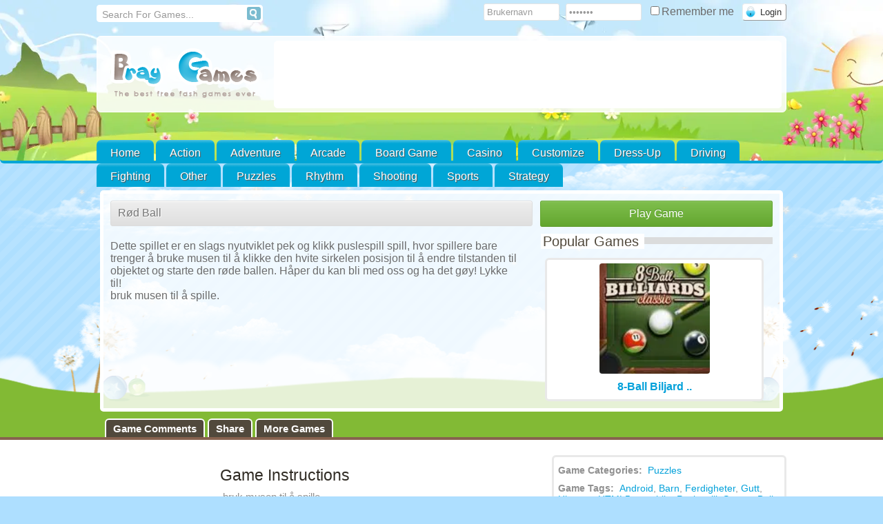

--- FILE ---
content_type: text/html; charset=UTF-8
request_url: https://hestespill.info/rod-ball/
body_size: 18544
content:
<!doctype html>
<!--[if IE 8]><html class="ie-8" lang="nb-NO"><![endif]-->
<!--[if IE 9]><html class="ie-9" lang="nb-NO"><![endif]-->
<!--[if (gt IE 9)|!(IE)]><!--><html lang="nb-NO"><!--<![endif]--><head><script data-no-optimize="1">var litespeed_docref=sessionStorage.getItem("litespeed_docref");litespeed_docref&&(Object.defineProperty(document,"referrer",{get:function(){return litespeed_docref}}),sessionStorage.removeItem("litespeed_docref"));</script> <meta charset="UTF-8"><meta name="viewport" content="width=device-width, initial-scale=1.0"><meta name=viewport content="width=device-width, initial-scale=1"> <script data-cfasync="false" data-no-defer="1" data-no-minify="1" data-no-optimize="1">var ewww_webp_supported=!1;function check_webp_feature(A,e){var w;e=void 0!==e?e:function(){},ewww_webp_supported?e(ewww_webp_supported):((w=new Image).onload=function(){ewww_webp_supported=0<w.width&&0<w.height,e&&e(ewww_webp_supported)},w.onerror=function(){e&&e(!1)},w.src="data:image/webp;base64,"+{alpha:"UklGRkoAAABXRUJQVlA4WAoAAAAQAAAAAAAAAAAAQUxQSAwAAAARBxAR/Q9ERP8DAABWUDggGAAAABQBAJ0BKgEAAQAAAP4AAA3AAP7mtQAAAA=="}[A])}check_webp_feature("alpha");</script><script data-cfasync="false" data-no-defer="1" data-no-minify="1" data-no-optimize="1">var Arrive=function(c,w){"use strict";if(c.MutationObserver&&"undefined"!=typeof HTMLElement){var r,a=0,u=(r=HTMLElement.prototype.matches||HTMLElement.prototype.webkitMatchesSelector||HTMLElement.prototype.mozMatchesSelector||HTMLElement.prototype.msMatchesSelector,{matchesSelector:function(e,t){return e instanceof HTMLElement&&r.call(e,t)},addMethod:function(e,t,r){var a=e[t];e[t]=function(){return r.length==arguments.length?r.apply(this,arguments):"function"==typeof a?a.apply(this,arguments):void 0}},callCallbacks:function(e,t){t&&t.options.onceOnly&&1==t.firedElems.length&&(e=[e[0]]);for(var r,a=0;r=e[a];a++)r&&r.callback&&r.callback.call(r.elem,r.elem);t&&t.options.onceOnly&&1==t.firedElems.length&&t.me.unbindEventWithSelectorAndCallback.call(t.target,t.selector,t.callback)},checkChildNodesRecursively:function(e,t,r,a){for(var i,n=0;i=e[n];n++)r(i,t,a)&&a.push({callback:t.callback,elem:i}),0<i.childNodes.length&&u.checkChildNodesRecursively(i.childNodes,t,r,a)},mergeArrays:function(e,t){var r,a={};for(r in e)e.hasOwnProperty(r)&&(a[r]=e[r]);for(r in t)t.hasOwnProperty(r)&&(a[r]=t[r]);return a},toElementsArray:function(e){return e=void 0!==e&&("number"!=typeof e.length||e===c)?[e]:e}}),e=(l.prototype.addEvent=function(e,t,r,a){a={target:e,selector:t,options:r,callback:a,firedElems:[]};return this._beforeAdding&&this._beforeAdding(a),this._eventsBucket.push(a),a},l.prototype.removeEvent=function(e){for(var t,r=this._eventsBucket.length-1;t=this._eventsBucket[r];r--)e(t)&&(this._beforeRemoving&&this._beforeRemoving(t),(t=this._eventsBucket.splice(r,1))&&t.length&&(t[0].callback=null))},l.prototype.beforeAdding=function(e){this._beforeAdding=e},l.prototype.beforeRemoving=function(e){this._beforeRemoving=e},l),t=function(i,n){var o=new e,l=this,s={fireOnAttributesModification:!1};return o.beforeAdding(function(t){var e=t.target;e!==c.document&&e!==c||(e=document.getElementsByTagName("html")[0]);var r=new MutationObserver(function(e){n.call(this,e,t)}),a=i(t.options);r.observe(e,a),t.observer=r,t.me=l}),o.beforeRemoving(function(e){e.observer.disconnect()}),this.bindEvent=function(e,t,r){t=u.mergeArrays(s,t);for(var a=u.toElementsArray(this),i=0;i<a.length;i++)o.addEvent(a[i],e,t,r)},this.unbindEvent=function(){var r=u.toElementsArray(this);o.removeEvent(function(e){for(var t=0;t<r.length;t++)if(this===w||e.target===r[t])return!0;return!1})},this.unbindEventWithSelectorOrCallback=function(r){var a=u.toElementsArray(this),i=r,e="function"==typeof r?function(e){for(var t=0;t<a.length;t++)if((this===w||e.target===a[t])&&e.callback===i)return!0;return!1}:function(e){for(var t=0;t<a.length;t++)if((this===w||e.target===a[t])&&e.selector===r)return!0;return!1};o.removeEvent(e)},this.unbindEventWithSelectorAndCallback=function(r,a){var i=u.toElementsArray(this);o.removeEvent(function(e){for(var t=0;t<i.length;t++)if((this===w||e.target===i[t])&&e.selector===r&&e.callback===a)return!0;return!1})},this},i=new function(){var s={fireOnAttributesModification:!1,onceOnly:!1,existing:!1};function n(e,t,r){return!(!u.matchesSelector(e,t.selector)||(e._id===w&&(e._id=a++),-1!=t.firedElems.indexOf(e._id)))&&(t.firedElems.push(e._id),!0)}var c=(i=new t(function(e){var t={attributes:!1,childList:!0,subtree:!0};return e.fireOnAttributesModification&&(t.attributes=!0),t},function(e,i){e.forEach(function(e){var t=e.addedNodes,r=e.target,a=[];null!==t&&0<t.length?u.checkChildNodesRecursively(t,i,n,a):"attributes"===e.type&&n(r,i)&&a.push({callback:i.callback,elem:r}),u.callCallbacks(a,i)})})).bindEvent;return i.bindEvent=function(e,t,r){t=void 0===r?(r=t,s):u.mergeArrays(s,t);var a=u.toElementsArray(this);if(t.existing){for(var i=[],n=0;n<a.length;n++)for(var o=a[n].querySelectorAll(e),l=0;l<o.length;l++)i.push({callback:r,elem:o[l]});if(t.onceOnly&&i.length)return r.call(i[0].elem,i[0].elem);setTimeout(u.callCallbacks,1,i)}c.call(this,e,t,r)},i},o=new function(){var a={};function i(e,t){return u.matchesSelector(e,t.selector)}var n=(o=new t(function(){return{childList:!0,subtree:!0}},function(e,r){e.forEach(function(e){var t=e.removedNodes,e=[];null!==t&&0<t.length&&u.checkChildNodesRecursively(t,r,i,e),u.callCallbacks(e,r)})})).bindEvent;return o.bindEvent=function(e,t,r){t=void 0===r?(r=t,a):u.mergeArrays(a,t),n.call(this,e,t,r)},o};d(HTMLElement.prototype),d(NodeList.prototype),d(HTMLCollection.prototype),d(HTMLDocument.prototype),d(Window.prototype);var n={};return s(i,n,"unbindAllArrive"),s(o,n,"unbindAllLeave"),n}function l(){this._eventsBucket=[],this._beforeAdding=null,this._beforeRemoving=null}function s(e,t,r){u.addMethod(t,r,e.unbindEvent),u.addMethod(t,r,e.unbindEventWithSelectorOrCallback),u.addMethod(t,r,e.unbindEventWithSelectorAndCallback)}function d(e){e.arrive=i.bindEvent,s(i,e,"unbindArrive"),e.leave=o.bindEvent,s(o,e,"unbindLeave")}}(window,void 0),ewww_webp_supported=!1;function check_webp_feature(e,t){var r;ewww_webp_supported?t(ewww_webp_supported):((r=new Image).onload=function(){ewww_webp_supported=0<r.width&&0<r.height,t(ewww_webp_supported)},r.onerror=function(){t(!1)},r.src="data:image/webp;base64,"+{alpha:"UklGRkoAAABXRUJQVlA4WAoAAAAQAAAAAAAAAAAAQUxQSAwAAAARBxAR/Q9ERP8DAABWUDggGAAAABQBAJ0BKgEAAQAAAP4AAA3AAP7mtQAAAA==",animation:"UklGRlIAAABXRUJQVlA4WAoAAAASAAAAAAAAAAAAQU5JTQYAAAD/////AABBTk1GJgAAAAAAAAAAAAAAAAAAAGQAAABWUDhMDQAAAC8AAAAQBxAREYiI/gcA"}[e])}function ewwwLoadImages(e){if(e){for(var t=document.querySelectorAll(".batch-image img, .image-wrapper a, .ngg-pro-masonry-item a, .ngg-galleria-offscreen-seo-wrapper a"),r=0,a=t.length;r<a;r++)ewwwAttr(t[r],"data-src",t[r].getAttribute("data-webp")),ewwwAttr(t[r],"data-thumbnail",t[r].getAttribute("data-webp-thumbnail"));for(var i=document.querySelectorAll("div.woocommerce-product-gallery__image"),r=0,a=i.length;r<a;r++)ewwwAttr(i[r],"data-thumb",i[r].getAttribute("data-webp-thumb"))}for(var n=document.querySelectorAll("video"),r=0,a=n.length;r<a;r++)ewwwAttr(n[r],"poster",e?n[r].getAttribute("data-poster-webp"):n[r].getAttribute("data-poster-image"));for(var o,l=document.querySelectorAll("img.ewww_webp_lazy_load"),r=0,a=l.length;r<a;r++)e&&(ewwwAttr(l[r],"data-lazy-srcset",l[r].getAttribute("data-lazy-srcset-webp")),ewwwAttr(l[r],"data-srcset",l[r].getAttribute("data-srcset-webp")),ewwwAttr(l[r],"data-lazy-src",l[r].getAttribute("data-lazy-src-webp")),ewwwAttr(l[r],"data-src",l[r].getAttribute("data-src-webp")),ewwwAttr(l[r],"data-orig-file",l[r].getAttribute("data-webp-orig-file")),ewwwAttr(l[r],"data-medium-file",l[r].getAttribute("data-webp-medium-file")),ewwwAttr(l[r],"data-large-file",l[r].getAttribute("data-webp-large-file")),null!=(o=l[r].getAttribute("srcset"))&&!1!==o&&o.includes("R0lGOD")&&ewwwAttr(l[r],"src",l[r].getAttribute("data-lazy-src-webp"))),l[r].className=l[r].className.replace(/\bewww_webp_lazy_load\b/,"");for(var s=document.querySelectorAll(".ewww_webp"),r=0,a=s.length;r<a;r++)e?(ewwwAttr(s[r],"srcset",s[r].getAttribute("data-srcset-webp")),ewwwAttr(s[r],"src",s[r].getAttribute("data-src-webp")),ewwwAttr(s[r],"data-orig-file",s[r].getAttribute("data-webp-orig-file")),ewwwAttr(s[r],"data-medium-file",s[r].getAttribute("data-webp-medium-file")),ewwwAttr(s[r],"data-large-file",s[r].getAttribute("data-webp-large-file")),ewwwAttr(s[r],"data-large_image",s[r].getAttribute("data-webp-large_image")),ewwwAttr(s[r],"data-src",s[r].getAttribute("data-webp-src"))):(ewwwAttr(s[r],"srcset",s[r].getAttribute("data-srcset-img")),ewwwAttr(s[r],"src",s[r].getAttribute("data-src-img"))),s[r].className=s[r].className.replace(/\bewww_webp\b/,"ewww_webp_loaded");window.jQuery&&jQuery.fn.isotope&&jQuery.fn.imagesLoaded&&(jQuery(".fusion-posts-container-infinite").imagesLoaded(function(){jQuery(".fusion-posts-container-infinite").hasClass("isotope")&&jQuery(".fusion-posts-container-infinite").isotope()}),jQuery(".fusion-portfolio:not(.fusion-recent-works) .fusion-portfolio-wrapper").imagesLoaded(function(){jQuery(".fusion-portfolio:not(.fusion-recent-works) .fusion-portfolio-wrapper").isotope()}))}function ewwwWebPInit(e){ewwwLoadImages(e),ewwwNggLoadGalleries(e),document.arrive(".ewww_webp",function(){ewwwLoadImages(e)}),document.arrive(".ewww_webp_lazy_load",function(){ewwwLoadImages(e)}),document.arrive("videos",function(){ewwwLoadImages(e)}),"loading"==document.readyState?document.addEventListener("DOMContentLoaded",ewwwJSONParserInit):("undefined"!=typeof galleries&&ewwwNggParseGalleries(e),ewwwWooParseVariations(e))}function ewwwAttr(e,t,r){null!=r&&!1!==r&&e.setAttribute(t,r)}function ewwwJSONParserInit(){"undefined"!=typeof galleries&&check_webp_feature("alpha",ewwwNggParseGalleries),check_webp_feature("alpha",ewwwWooParseVariations)}function ewwwWooParseVariations(e){if(e)for(var t=document.querySelectorAll("form.variations_form"),r=0,a=t.length;r<a;r++){var i=t[r].getAttribute("data-product_variations"),n=!1;try{for(var o in i=JSON.parse(i))void 0!==i[o]&&void 0!==i[o].image&&(void 0!==i[o].image.src_webp&&(i[o].image.src=i[o].image.src_webp,n=!0),void 0!==i[o].image.srcset_webp&&(i[o].image.srcset=i[o].image.srcset_webp,n=!0),void 0!==i[o].image.full_src_webp&&(i[o].image.full_src=i[o].image.full_src_webp,n=!0),void 0!==i[o].image.gallery_thumbnail_src_webp&&(i[o].image.gallery_thumbnail_src=i[o].image.gallery_thumbnail_src_webp,n=!0),void 0!==i[o].image.thumb_src_webp&&(i[o].image.thumb_src=i[o].image.thumb_src_webp,n=!0));n&&ewwwAttr(t[r],"data-product_variations",JSON.stringify(i))}catch(e){}}}function ewwwNggParseGalleries(e){if(e)for(var t in galleries){var r=galleries[t];galleries[t].images_list=ewwwNggParseImageList(r.images_list)}}function ewwwNggLoadGalleries(e){e&&document.addEventListener("ngg.galleria.themeadded",function(e,t){window.ngg_galleria._create_backup=window.ngg_galleria.create,window.ngg_galleria.create=function(e,t){var r=$(e).data("id");return galleries["gallery_"+r].images_list=ewwwNggParseImageList(galleries["gallery_"+r].images_list),window.ngg_galleria._create_backup(e,t)}})}function ewwwNggParseImageList(e){for(var t in e){var r=e[t];if(void 0!==r["image-webp"]&&(e[t].image=r["image-webp"],delete e[t]["image-webp"]),void 0!==r["thumb-webp"]&&(e[t].thumb=r["thumb-webp"],delete e[t]["thumb-webp"]),void 0!==r.full_image_webp&&(e[t].full_image=r.full_image_webp,delete e[t].full_image_webp),void 0!==r.srcsets)for(var a in r.srcsets)nggSrcset=r.srcsets[a],void 0!==r.srcsets[a+"-webp"]&&(e[t].srcsets[a]=r.srcsets[a+"-webp"],delete e[t].srcsets[a+"-webp"]);if(void 0!==r.full_srcsets)for(var i in r.full_srcsets)nggFSrcset=r.full_srcsets[i],void 0!==r.full_srcsets[i+"-webp"]&&(e[t].full_srcsets[i]=r.full_srcsets[i+"-webp"],delete e[t].full_srcsets[i+"-webp"])}return e}check_webp_feature("alpha",ewwwWebPInit);</script><title>Rød Ball &#8211; hestespill.info</title><meta name='robots' content='max-image-preview:large' /><link rel="alternate" type="application/rss+xml" title="hestespill.info &raquo; strøm" href="https://hestespill.info/feed/" /><link rel="alternate" title="oEmbed (JSON)" type="application/json+oembed" href="https://hestespill.info/wp-json/oembed/1.0/embed?url=https%3A%2F%2Fhestespill.info%2Frod-ball%2F" /><link rel="alternate" title="oEmbed (XML)" type="text/xml+oembed" href="https://hestespill.info/wp-json/oembed/1.0/embed?url=https%3A%2F%2Fhestespill.info%2Frod-ball%2F&#038;format=xml" /><style id='wp-img-auto-sizes-contain-inline-css' type='text/css'>img:is([sizes=auto i],[sizes^="auto," i]){contain-intrinsic-size:3000px 1500px}
/*# sourceURL=wp-img-auto-sizes-contain-inline-css */</style><style id="litespeed-ccss">ul{box-sizing:border-box}:root{--wp--preset--font-size--normal:16px;--wp--preset--font-size--huge:42px}body{--wp--preset--color--black:#000;--wp--preset--color--cyan-bluish-gray:#abb8c3;--wp--preset--color--white:#fff;--wp--preset--color--pale-pink:#f78da7;--wp--preset--color--vivid-red:#cf2e2e;--wp--preset--color--luminous-vivid-orange:#ff6900;--wp--preset--color--luminous-vivid-amber:#fcb900;--wp--preset--color--light-green-cyan:#7bdcb5;--wp--preset--color--vivid-green-cyan:#00d084;--wp--preset--color--pale-cyan-blue:#8ed1fc;--wp--preset--color--vivid-cyan-blue:#0693e3;--wp--preset--color--vivid-purple:#9b51e0;--wp--preset--gradient--vivid-cyan-blue-to-vivid-purple:linear-gradient(135deg,rgba(6,147,227,1) 0%,#9b51e0 100%);--wp--preset--gradient--light-green-cyan-to-vivid-green-cyan:linear-gradient(135deg,#7adcb4 0%,#00d082 100%);--wp--preset--gradient--luminous-vivid-amber-to-luminous-vivid-orange:linear-gradient(135deg,rgba(252,185,0,1) 0%,rgba(255,105,0,1) 100%);--wp--preset--gradient--luminous-vivid-orange-to-vivid-red:linear-gradient(135deg,rgba(255,105,0,1) 0%,#cf2e2e 100%);--wp--preset--gradient--very-light-gray-to-cyan-bluish-gray:linear-gradient(135deg,#eee 0%,#a9b8c3 100%);--wp--preset--gradient--cool-to-warm-spectrum:linear-gradient(135deg,#4aeadc 0%,#9778d1 20%,#cf2aba 40%,#ee2c82 60%,#fb6962 80%,#fef84c 100%);--wp--preset--gradient--blush-light-purple:linear-gradient(135deg,#ffceec 0%,#9896f0 100%);--wp--preset--gradient--blush-bordeaux:linear-gradient(135deg,#fecda5 0%,#fe2d2d 50%,#6b003e 100%);--wp--preset--gradient--luminous-dusk:linear-gradient(135deg,#ffcb70 0%,#c751c0 50%,#4158d0 100%);--wp--preset--gradient--pale-ocean:linear-gradient(135deg,#fff5cb 0%,#b6e3d4 50%,#33a7b5 100%);--wp--preset--gradient--electric-grass:linear-gradient(135deg,#caf880 0%,#71ce7e 100%);--wp--preset--gradient--midnight:linear-gradient(135deg,#020381 0%,#2874fc 100%);--wp--preset--duotone--dark-grayscale:url('#wp-duotone-dark-grayscale');--wp--preset--duotone--grayscale:url('#wp-duotone-grayscale');--wp--preset--duotone--purple-yellow:url('#wp-duotone-purple-yellow');--wp--preset--duotone--blue-red:url('#wp-duotone-blue-red');--wp--preset--duotone--midnight:url('#wp-duotone-midnight');--wp--preset--duotone--magenta-yellow:url('#wp-duotone-magenta-yellow');--wp--preset--duotone--purple-green:url('#wp-duotone-purple-green');--wp--preset--duotone--blue-orange:url('#wp-duotone-blue-orange');--wp--preset--font-size--small:13px;--wp--preset--font-size--medium:20px;--wp--preset--font-size--large:36px;--wp--preset--font-size--x-large:42px;--wp--preset--spacing--20:.44rem;--wp--preset--spacing--30:.67rem;--wp--preset--spacing--40:1rem;--wp--preset--spacing--50:1.5rem;--wp--preset--spacing--60:2.25rem;--wp--preset--spacing--70:3.38rem;--wp--preset--spacing--80:5.06rem}body{font-family:Arial,Tahoma,sans-serif;font-size:16px;margin:0 auto;padding:0 0 20px}img{border:0;margin:0}h1,h2{margin:0;padding:0}.clear{clear:both}#wrapper{width:1000px;margin:0 auto}#fgpage{padding:0}#header_container{margin:0 auto;margin-bottom:10px;-moz-border-radius-topleft:0px;-moz-border-radius-topright:0px;-moz-border-radius-bottomright:6px;-moz-border-radius-bottomleft:6px;-webkit-border-radius:0px 0px 6px 6px;border-radius:0 0 6px 6px}#header_top{width:1000px;margin:0 auto;height:45px;padding-top:7px}#loginform{margin-top:-1px;float:right}#loginform #log,#loginform #pwd{-webkit-border-radius:3px;border-radius:3px;padding:4px;width:100px;margin-right:5px}#loginform .submit{display:inline-block;text-decoration:none;padding:0 6px 0 25px;line-height:23px;margin:0 0 0 8px;margin-bottom:15px;-webkit-border-radius:4px;-moz-border-radius:4px;border-radius:4px}@-moz-document url-prefix(){#loginform .submit{padding:2px 6px 2px 25px}}#top{width:986px;padding:6px 6px 5px;margin:auto;margin-bottom:10px;-webkit-border-radius:6px;-moz-border-radius:6px;border-radius:6px}.blogname{width:225px;float:left;margin:3px 0 0 9px}.blogname h1{font-size:30px;font-weight:400;text-align:left;margin:0;padding:0}.blogname h1 a:link,.blogname h1 a:visited{display:block}#leaderboard_area{float:right;width:728px;height:90px;text-align:center;padding:3px;-moz-border-radius:5px;-webkit-border-radius:5px;border-radius:5px}.recent_games_image{margin:6px 13px 0 6px!important}.recent_games_image{padding:5px 6px;margin:10px auto;text-align:center;font-weight:700;-webkit-border-radius:6px;-moz-border-radius:6px;border-radius:6px}.recent_games_image a img{text-align:center!important}.recent_games_ratings{margin:0 auto;padding:0 10px 0 1px}.recent_games_ratings .games_ratings_stars{border:none;padding:0;float:left;width:100px}.module_title{margin:0 0 12px;background-image:url('/wp-content/themes/braygames/images/module_header_bg.png');background-position:0 -12px;background-repeat:repeat-x}.module_title span{padding:0 8px 0 3px;font-size:24px;font-weight:400}#content_game{height:100%;min-height:200px;width:100%;padding:5px 0 0}#content{-webkit-border-radius:6px;-moz-border-radius:6px;border-radius:6px;width:625px;height:100%;padding:10px;margin-bottom:10px}.contentright{float:left;padding:5px 0 0}.title{padding:0 0 5px;margin:-10px 11px 7px 0}.single_game{width:482px;float:right;height:100%;font-size:13px;padding:5px}.entry{line-height:20px;margin:0;padding:0 5px 5px}.sidebar{width:340px;margin-right:0;font-size:15px}.allcomments{height:100%;margin:0;padding:0 8px 0 10px}a{text-decoration:none}#sidebarright{float:right;width:340px;padding:0}h2#tabs_header,h2#share{font-size:23px;font-weight:400;margin-bottom:8px;margin-left:6px}.single-sidebar{-webkit-border-radius:6px;-moz-border-radius:6px;border-radius:6px;margin:0 0 10px;padding:6px 0}.game_info_content{padding:5px 7px 5px 0;font-size:14px}.single-sidebar2_right{margin-bottom:100px;width:160px}.single-sidebar2_right{float:left;padding-right:5px}#game_tabs_wrapper{overflow:hidden}#game_tabs_wrapper div.game_tabs{width:1000px;margin:0 auto}#game_tabs_wrapper ul.game_tabs_menu{padding-top:10px;padding-left:0;width:980px;margin:0 auto}#game_tabs_wrapper ul.game_tabs_menu li{list-style:none;float:left}#game_tabs_wrapper ul.game_tabs_menu li a:link{-webkit-border-radius:6px 6px 0px 0px;border-radius:6px 6px 0 0;display:block;padding:4px 10px;text-decoration:none!important;margin:0 2px;font:15px Arial;font-weight:700;border:2px solid #fff;border-bottom:0}.catmenu li{margin:0;padding:0;border:0;outline:0}ul{list-style:none}.catmenu{position:relative;margin:0 auto;padding:0;list-style:none;clear:both;height:30px;width:1000px}.catmenu a{display:block;position:relative;text-decoration:none;padding:10px 20px 0;height:24px;text-decoration:none;text-shadow:1px 1px 1px #535353;font-weight:400;font-size:16px;float:left}.catmenu li{float:left;position:relative;margin-right:3px;-webkit-border-radius:7px 7px 0px 0px;border-radius:7px 7px 0 0}.cf:before,.cf:after{content:"";display:table}.cf:after{clear:both}.cf{zoom:1}.search_form-wrapper{width:235px;padding:2px;float:left;-moz-border-radius:4px;border-radius:4px;border:1px solid #6e6e6e}.search_form-wrapper input{width:200px;height:13px;color:#999;padding:4px 0 0 5px;float:left;font-size:14px;border:0;border-radius:3px 0 0 3px}.search_form-wrapper button{overflow:visible;position:relative;float:right;border:0;padding:0;height:19px;width:20px;border-radius:0 3px 3px 0;text-shadow:0 -1px 0 rgba(0,0,0,.3)}#pregamebox{padding:0 10px 10px;-webkit-border-radius:5px;-moz-border-radius:5px;border-radius:5px;margin:0 auto;padding:10px;width:960px;overflow:auto}#pregamebox .gametitle{font:normal 16px/1 "Lucida Grande","Lucida Sans Unicode","Lucida Sans",Geneva,Verdana,sans-serif;padding:0;padding-left:10px;margin:0;height:35px;line-height:35px;text-shadow:0 -1px 0 #4c9021;-moz-border-radius:3px;-webkit-border-radius:3px;border-radius:3px;-moz-box-shadow:inset 0px 1px 0px 0px #fff;-webkit-box-shadow:inset 0px 1px 0px 0px #fff;box-shadow:inset 0px 1px 0px 0px #fff;text-indent:0;display:inline-block;width:600px;text-decoration:none;text-shadow:1px 1px 0px #fff}#pregamebox .gametitle h1{float:left;margin-top:9px;background:0 0!important;font:normal 16px/1 "Lucida Grande","Lucida Sans Unicode","Lucida Sans",Geneva,Verdana,sans-serif}#pregamebox img{border-radius:4px}#pregamebox .left{float:left;width:590px}#pregamebox .right{float:right;width:336px}#pregamebox .btn-play{background-color:#7fbf4d;background-image:-webkit-gradient(linear,left top,left bottom,color-stop(0%,#7fbf4d),color-stop(100%,#63a62f));background-image:-webkit-linear-gradient(top,#7fbf4d,#63a62f);background-image:-moz-linear-gradient(top,#7fbf4d,#63a62f);background-image:-ms-linear-gradient(top,#7fbf4d,#63a62f);background-image:-o-linear-gradient(top,#7fbf4d,#63a62f);background-image:linear-gradient(top,#7fbf4d,#63a62f);border:1px solid #63a62f;border-bottom:1px solid #5b992b;-webkit-box-shadow:inset 0 1px 0 0 #96ca6d;box-shadow:inset 0 1px 0 0 #96ca6d;font:normal 16px/1 "Lucida Grande","Lucida Sans Unicode","Lucida Sans",Geneva,Verdana,sans-serif;padding:10px 0;margin-bottom:10px;text-align:center;text-shadow:0 -1px 0 #4c9021;-moz-border-radius:3px;-webkit-border-radius:3px;border-radius:3px;display:inline-block;color:#fff;float:right;width:335px}#pregamebox .left .title{font-size:20px;font-weight:400;margin:10px 0 0;background:0 0;padding:0;border:0}#pregamebox .screenshots img{-webkit-border-radius:3px;border-radius:3px;margin-right:10px;margin-top:3px;padding:7px;width:80px;height:80px;background-color:#c8c8c8}@media all and (max-width:1024px){img{max-width:100%}#header_top:after,#top:after,.catmenu:after{display:block;clear:both;content:''}#header_top,.catmenu,#wrapper{width:95%;height:initial}#top{width:calc(95% - 12px);height:initial}#leaderboard_area{width:calc(100% - 250px)}#content{width:65%!important}#sidebarright{width:35%}#sidebarright{width:calc(35% - 25px)}.sidebar{width:100%}#pregamebox{width:calc(95% - 20px)}#game_tabs_wrapper div.game_tabs{width:95%}#game_tabs_wrapper ul.game_tabs_menu,#game_tabs_wrapper div.game_tabs{width:96%}#pregamebox .gametitle{width:60%}#pregamebox .btn-play{width:calc(40% - 30px)}#pregamebox .left{width:60%}#pregamebox .right{width:calc(40% - 30px)}.single-sidebar2_right{margin-bottom:initial;width:160px}.single_game{width:100%}}@media all and (max-width:830px){#pregamebox .gametitle{width:calc(100% - 10px)}#pregamebox .btn-play{width:100%;margin-top:10px}#pregamebox .left{width:100%}#pregamebox .right{width:100%;margin-top:20px}.single_game{width:100%}#content{width:100%!important}#sidebarright{width:100%}#content{width:calc(100% - 20px)!important}#mobileMenu{display:flex!important;position:fixed;bottom:0;background:#e74131;width:100%;left:0;height:40px;margin:0;padding:0;z-index:9999}#mobileMenu li{width:33.33%;text-align:center}#mobileMenu li a{display:block;padding:5px}#mobileMenu li a img{width:30px}#header_container .catmenu li{display:block;float:none;clear:both;background:0 0}#header_container .catmenu a{padding:10px;height:initial;display:block;width:initial;float:none;text-shadow:none!important;border-bottom:1px solid rgba(0,0,0,.1)}#header_container .catmenu{display:block;position:fixed;top:0;height:calc(100vh - 40px);background:#d13e30;width:80%;max-width:300px;right:-100%;z-index:9999;overflow:auto}body{padding-bottom:40px;overflow-x:hidden}#header_container #header_top{position:fixed;background:rgba(231,65,49,.95);padding:20px;width:calc(100% - 40px);max-height:calc(100vh - 50px);top:-100%;z-index:9999;overflow:auto}.search_form-wrapper{width:100%}.search_form-wrapper input{width:calc(100% - 25px)}#header_container #header_top #loginform>label{width:49%;display:inline-block;padding-bottom:10px}#loginform{width:100%;float:none;padding-top:25px}#header_top #loginform #log,#header_top #loginform #pwd{background-color:#fff;border:1px solid #e3e3e3;color:#999;display:block;width:calc(100% - 10px)}#header_top #loginform .submit{width:100%;margin-left:0;display:block}}@media all and (max-width:600px){.blogname{width:calc(100% - 10px);float:none;text-align:center;margin:5px 0}.blogname h1{text-align:center}#leaderboard_area{width:calc(100% - 10px)}}body{background-color:#aedfff;background-image:url(/wp-content/themes/braygames/images/bg.png);color:#6c6c6c}a{color:#04a1da}#content_game{background-image:url(/wp-content/themes/braygames/images/Blue/game_bg.png);background-repeat:repeat-x;background-position:bottom center}#content{box-shadow:0 1px 0 rgba(0,0,0,.4);-moz-box-shadow:0 1px 0 rgba(0,0,0,.4);-webkit-box-shadow:0 1px 0 rgba(0,0,0,.4);background-color:#fff}#top{background-image:url(/wp-content/themes/braygames/images/bg_trans.png);background-color:rgba(255,255,255,.7);border:1px solid #fff}#leaderboard_area{border:1px solid #fff;background-color:#fff}.recent_games_image{background-color:#fff;color:gray;border:3px solid #e9e9e9}.module_title span{background-color:#fff}.title{background-image:url(/wp-content/themes/braygames/images/module_header_bg.png);background-position:0 -8px;background-repeat:repeat-x}.blogname h1,.blogname h1 a:link,.blogname h1 a:visited{color:#cacccd}.single_game{color:#909090}#header_top{color:#6c6c6c}#loginform #log,#loginform #pwd{background-color:#fff;border:1px solid #e3e3e3;color:#999}#loginform .submit{background-color:#fff;background-image:url(/wp-content/themes/braygames/images/loginicon.png);background-repeat:no-repeat;background-position:4px 3px;border:1px solid;border-color:#ededed #999 #999 #ededed;color:#333}.module_title span{color:#51493c;font-size:20px}h2#tabs_header,h2#share{color:#2f2a23}.single-sidebar{border:3px solid #e9e9e9;background-color:#fff}.game_info_content{color:#909090}.single-sidebar2_right{border-right:3px solid #e9e9e9}#game_tabs_wrapper{background-color:#fff}#game_tabs_wrapper .game_tabs_menu2{;border-bottom:4px solid #87624f;background-color:#82ba35;overflow:hidden}#game_tabs_wrapper ul.game_tabs_menu li a{color:#fff}#game_tabs_wrapper ul.game_tabs_menu li a:link{color:#fff;background-color:#51493c}#header_container{background-image:url(/wp-content/themes/braygames/images/Blue/bgheader.jpg);background-position:top;background-repeat:repeat-x;border-bottom:4px solid #00a6d6}.catmenu{margin-top:40px}.catmenu a{color:#fff}.catmenu li{background-color:#00a6d6;background-image:url(/wp-content/themes/braygames/images/bg_main_menu.png);background-repeat:repeat-x}.search_form-wrapper{border:1px solid #fff;background-color:#fff}.search_form-wrapper button{background-image:url(/wp-content/themes/braygames/images/Blue/search_bg.png);background-repeat:no-repeat}#pregamebox{background-color:rgba(255,255,255,.8);border:5px solid #fff}#pregamebox .left .title{color:#2f2a23}#pregamebox .gametitle{background:-webkit-gradient(linear,left top,left bottom,color-stop(.05,#ededed),color-stop(1,#dfdfdf));background:-moz-linear-gradient(center top,#ededed 5%,#dfdfdf 100%);filter:progid:DXImageTransform.Microsoft.gradient(startColorstr='#ededed',endColorstr='#dfdfdf');background-color:#ededed;border:1px solid #dcdcdc;color:#777}#wrapper{width:100%;margin:0 auto}#content{box-shadow:0 0px 0;-moz-box-shadow:0 0px 0;-webkit-box-shadow:0 0px 0;border:0;background-color:transparent;width:660px;height:100%;padding:0}</style><link rel="preload" data-asynced="1" data-optimized="2" as="style" onload="this.onload=null;this.rel='stylesheet'" href="https://hestespill.info/wp-content/litespeed/ucss/b9409d857440c050655fe995e000f3f2.css?ver=7c9ec" /><script data-optimized="1" type="litespeed/javascript" data-src="https://hestespill.info/wp-content/plugins/litespeed-cache/assets/js/css_async.min.js"></script> <style id='global-styles-inline-css' type='text/css'>:root{--wp--preset--aspect-ratio--square: 1;--wp--preset--aspect-ratio--4-3: 4/3;--wp--preset--aspect-ratio--3-4: 3/4;--wp--preset--aspect-ratio--3-2: 3/2;--wp--preset--aspect-ratio--2-3: 2/3;--wp--preset--aspect-ratio--16-9: 16/9;--wp--preset--aspect-ratio--9-16: 9/16;--wp--preset--color--black: #000000;--wp--preset--color--cyan-bluish-gray: #abb8c3;--wp--preset--color--white: #ffffff;--wp--preset--color--pale-pink: #f78da7;--wp--preset--color--vivid-red: #cf2e2e;--wp--preset--color--luminous-vivid-orange: #ff6900;--wp--preset--color--luminous-vivid-amber: #fcb900;--wp--preset--color--light-green-cyan: #7bdcb5;--wp--preset--color--vivid-green-cyan: #00d084;--wp--preset--color--pale-cyan-blue: #8ed1fc;--wp--preset--color--vivid-cyan-blue: #0693e3;--wp--preset--color--vivid-purple: #9b51e0;--wp--preset--gradient--vivid-cyan-blue-to-vivid-purple: linear-gradient(135deg,rgb(6,147,227) 0%,rgb(155,81,224) 100%);--wp--preset--gradient--light-green-cyan-to-vivid-green-cyan: linear-gradient(135deg,rgb(122,220,180) 0%,rgb(0,208,130) 100%);--wp--preset--gradient--luminous-vivid-amber-to-luminous-vivid-orange: linear-gradient(135deg,rgb(252,185,0) 0%,rgb(255,105,0) 100%);--wp--preset--gradient--luminous-vivid-orange-to-vivid-red: linear-gradient(135deg,rgb(255,105,0) 0%,rgb(207,46,46) 100%);--wp--preset--gradient--very-light-gray-to-cyan-bluish-gray: linear-gradient(135deg,rgb(238,238,238) 0%,rgb(169,184,195) 100%);--wp--preset--gradient--cool-to-warm-spectrum: linear-gradient(135deg,rgb(74,234,220) 0%,rgb(151,120,209) 20%,rgb(207,42,186) 40%,rgb(238,44,130) 60%,rgb(251,105,98) 80%,rgb(254,248,76) 100%);--wp--preset--gradient--blush-light-purple: linear-gradient(135deg,rgb(255,206,236) 0%,rgb(152,150,240) 100%);--wp--preset--gradient--blush-bordeaux: linear-gradient(135deg,rgb(254,205,165) 0%,rgb(254,45,45) 50%,rgb(107,0,62) 100%);--wp--preset--gradient--luminous-dusk: linear-gradient(135deg,rgb(255,203,112) 0%,rgb(199,81,192) 50%,rgb(65,88,208) 100%);--wp--preset--gradient--pale-ocean: linear-gradient(135deg,rgb(255,245,203) 0%,rgb(182,227,212) 50%,rgb(51,167,181) 100%);--wp--preset--gradient--electric-grass: linear-gradient(135deg,rgb(202,248,128) 0%,rgb(113,206,126) 100%);--wp--preset--gradient--midnight: linear-gradient(135deg,rgb(2,3,129) 0%,rgb(40,116,252) 100%);--wp--preset--font-size--small: 13px;--wp--preset--font-size--medium: 20px;--wp--preset--font-size--large: 36px;--wp--preset--font-size--x-large: 42px;--wp--preset--spacing--20: 0.44rem;--wp--preset--spacing--30: 0.67rem;--wp--preset--spacing--40: 1rem;--wp--preset--spacing--50: 1.5rem;--wp--preset--spacing--60: 2.25rem;--wp--preset--spacing--70: 3.38rem;--wp--preset--spacing--80: 5.06rem;--wp--preset--shadow--natural: 6px 6px 9px rgba(0, 0, 0, 0.2);--wp--preset--shadow--deep: 12px 12px 50px rgba(0, 0, 0, 0.4);--wp--preset--shadow--sharp: 6px 6px 0px rgba(0, 0, 0, 0.2);--wp--preset--shadow--outlined: 6px 6px 0px -3px rgb(255, 255, 255), 6px 6px rgb(0, 0, 0);--wp--preset--shadow--crisp: 6px 6px 0px rgb(0, 0, 0);}:where(.is-layout-flex){gap: 0.5em;}:where(.is-layout-grid){gap: 0.5em;}body .is-layout-flex{display: flex;}.is-layout-flex{flex-wrap: wrap;align-items: center;}.is-layout-flex > :is(*, div){margin: 0;}body .is-layout-grid{display: grid;}.is-layout-grid > :is(*, div){margin: 0;}:where(.wp-block-columns.is-layout-flex){gap: 2em;}:where(.wp-block-columns.is-layout-grid){gap: 2em;}:where(.wp-block-post-template.is-layout-flex){gap: 1.25em;}:where(.wp-block-post-template.is-layout-grid){gap: 1.25em;}.has-black-color{color: var(--wp--preset--color--black) !important;}.has-cyan-bluish-gray-color{color: var(--wp--preset--color--cyan-bluish-gray) !important;}.has-white-color{color: var(--wp--preset--color--white) !important;}.has-pale-pink-color{color: var(--wp--preset--color--pale-pink) !important;}.has-vivid-red-color{color: var(--wp--preset--color--vivid-red) !important;}.has-luminous-vivid-orange-color{color: var(--wp--preset--color--luminous-vivid-orange) !important;}.has-luminous-vivid-amber-color{color: var(--wp--preset--color--luminous-vivid-amber) !important;}.has-light-green-cyan-color{color: var(--wp--preset--color--light-green-cyan) !important;}.has-vivid-green-cyan-color{color: var(--wp--preset--color--vivid-green-cyan) !important;}.has-pale-cyan-blue-color{color: var(--wp--preset--color--pale-cyan-blue) !important;}.has-vivid-cyan-blue-color{color: var(--wp--preset--color--vivid-cyan-blue) !important;}.has-vivid-purple-color{color: var(--wp--preset--color--vivid-purple) !important;}.has-black-background-color{background-color: var(--wp--preset--color--black) !important;}.has-cyan-bluish-gray-background-color{background-color: var(--wp--preset--color--cyan-bluish-gray) !important;}.has-white-background-color{background-color: var(--wp--preset--color--white) !important;}.has-pale-pink-background-color{background-color: var(--wp--preset--color--pale-pink) !important;}.has-vivid-red-background-color{background-color: var(--wp--preset--color--vivid-red) !important;}.has-luminous-vivid-orange-background-color{background-color: var(--wp--preset--color--luminous-vivid-orange) !important;}.has-luminous-vivid-amber-background-color{background-color: var(--wp--preset--color--luminous-vivid-amber) !important;}.has-light-green-cyan-background-color{background-color: var(--wp--preset--color--light-green-cyan) !important;}.has-vivid-green-cyan-background-color{background-color: var(--wp--preset--color--vivid-green-cyan) !important;}.has-pale-cyan-blue-background-color{background-color: var(--wp--preset--color--pale-cyan-blue) !important;}.has-vivid-cyan-blue-background-color{background-color: var(--wp--preset--color--vivid-cyan-blue) !important;}.has-vivid-purple-background-color{background-color: var(--wp--preset--color--vivid-purple) !important;}.has-black-border-color{border-color: var(--wp--preset--color--black) !important;}.has-cyan-bluish-gray-border-color{border-color: var(--wp--preset--color--cyan-bluish-gray) !important;}.has-white-border-color{border-color: var(--wp--preset--color--white) !important;}.has-pale-pink-border-color{border-color: var(--wp--preset--color--pale-pink) !important;}.has-vivid-red-border-color{border-color: var(--wp--preset--color--vivid-red) !important;}.has-luminous-vivid-orange-border-color{border-color: var(--wp--preset--color--luminous-vivid-orange) !important;}.has-luminous-vivid-amber-border-color{border-color: var(--wp--preset--color--luminous-vivid-amber) !important;}.has-light-green-cyan-border-color{border-color: var(--wp--preset--color--light-green-cyan) !important;}.has-vivid-green-cyan-border-color{border-color: var(--wp--preset--color--vivid-green-cyan) !important;}.has-pale-cyan-blue-border-color{border-color: var(--wp--preset--color--pale-cyan-blue) !important;}.has-vivid-cyan-blue-border-color{border-color: var(--wp--preset--color--vivid-cyan-blue) !important;}.has-vivid-purple-border-color{border-color: var(--wp--preset--color--vivid-purple) !important;}.has-vivid-cyan-blue-to-vivid-purple-gradient-background{background: var(--wp--preset--gradient--vivid-cyan-blue-to-vivid-purple) !important;}.has-light-green-cyan-to-vivid-green-cyan-gradient-background{background: var(--wp--preset--gradient--light-green-cyan-to-vivid-green-cyan) !important;}.has-luminous-vivid-amber-to-luminous-vivid-orange-gradient-background{background: var(--wp--preset--gradient--luminous-vivid-amber-to-luminous-vivid-orange) !important;}.has-luminous-vivid-orange-to-vivid-red-gradient-background{background: var(--wp--preset--gradient--luminous-vivid-orange-to-vivid-red) !important;}.has-very-light-gray-to-cyan-bluish-gray-gradient-background{background: var(--wp--preset--gradient--very-light-gray-to-cyan-bluish-gray) !important;}.has-cool-to-warm-spectrum-gradient-background{background: var(--wp--preset--gradient--cool-to-warm-spectrum) !important;}.has-blush-light-purple-gradient-background{background: var(--wp--preset--gradient--blush-light-purple) !important;}.has-blush-bordeaux-gradient-background{background: var(--wp--preset--gradient--blush-bordeaux) !important;}.has-luminous-dusk-gradient-background{background: var(--wp--preset--gradient--luminous-dusk) !important;}.has-pale-ocean-gradient-background{background: var(--wp--preset--gradient--pale-ocean) !important;}.has-electric-grass-gradient-background{background: var(--wp--preset--gradient--electric-grass) !important;}.has-midnight-gradient-background{background: var(--wp--preset--gradient--midnight) !important;}.has-small-font-size{font-size: var(--wp--preset--font-size--small) !important;}.has-medium-font-size{font-size: var(--wp--preset--font-size--medium) !important;}.has-large-font-size{font-size: var(--wp--preset--font-size--large) !important;}.has-x-large-font-size{font-size: var(--wp--preset--font-size--x-large) !important;}
/*# sourceURL=global-styles-inline-css */</style><style id='classic-theme-styles-inline-css' type='text/css'>/*! This file is auto-generated */
.wp-block-button__link{color:#fff;background-color:#32373c;border-radius:9999px;box-shadow:none;text-decoration:none;padding:calc(.667em + 2px) calc(1.333em + 2px);font-size:1.125em}.wp-block-file__button{background:#32373c;color:#fff;text-decoration:none}
/*# sourceURL=/wp-includes/css/classic-themes.min.css */</style> <script type="litespeed/javascript" data-src="https://hestespill.info/wp-includes/js/jquery/jquery.min.js" id="jquery-core-js"></script> <link rel="https://api.w.org/" href="https://hestespill.info/wp-json/" /><link rel="alternate" title="JSON" type="application/json" href="https://hestespill.info/wp-json/wp/v2/posts/202" /><link rel="EditURI" type="application/rsd+xml" title="RSD" href="https://hestespill.info/xmlrpc.php?rsd" /><link rel="canonical" href="https://hestespill.info/rod-ball/" /><link rel='shortlink' href='https://hestespill.info/?p=202' /><meta name="generator" content="MyArcadePlugin Pro 5.34.2" /><style>.wp-block-gallery.is-cropped .blocks-gallery-item picture{height:100%;width:100%;}</style> <script type="litespeed/javascript" data-src="https://www.googletagmanager.com/gtag/js?id=G-SR9Y5128WS"></script> <script type="litespeed/javascript">window.dataLayer=window.dataLayer||[];function gtag(){dataLayer.push(arguments)}
gtag('js',new Date());gtag('config','G-SR9Y5128WS')</script> </head><body class="wp-singular post-template-default single single-post postid-202 single-format-standard wp-theme-braygames"><div id="header_container" ><div id="header_top"><form method="get" class="search_form-wrapper cf" action="https://hestespill.info">
<input type="text" name="s" value="Search For Games..." onfocus="if (this.value == 'Search For Games...') {this.value = '';}" onblur="if (this.value == '') {this.value = 'Search For Games...';}">
<button type="submit"></button></form><div id="loginform"><form name="loginform" id="loginform" action="https://hestespill.info/wp-login.php" method="post">
<label>
<input type="text" name="log" id="log" size="10" tabindex="7" value="Brukernavn" onblur="if(this.value=='') this.value='Brukernavn';" onfocus="if(this.value=='Brukernavn') this.value='';"/>
</label><label>
<input type="password" name="pwd" id="pwd" size="10" tabindex="8" value="Passord" onblur="if(this.value=='') this.value='Passord';" onfocus="if(this.value=='Passord') this.value='';"/>
</label><label>
<input type="checkbox" name="rememberme" value="forever" tabindex="9" />Remember me            </label><input type="submit" name="submit" value="Login" tabindex="10" class="submit"/><span class="registericon"> </span></form></div></div><div class="clear"></div><div class="clear"></div><div class="clear"></div><div id="top"><div class="blogname"><h1>
<a href="https://hestespill.info" title="hestespill.info">
<picture><source srcset="https://hestespill.info/wp-content/themes/braygames/images/Blue/logo.png.webp"  type="image/webp"><img data-lazyloaded="1" src="[data-uri]" width="225" height="88" data-src="https://hestespill.info/wp-content/themes/braygames/images/Blue/logo.png.webp" alt="hestespill.info" data-eio="p" /></picture>        </a></h1></div><div id="leaderboard_area"></div><div class="clear"></div></div><ul class="catmenu"><li ><a href="https://hestespill.info">Home</a></li><li class="cat-item cat-item-2"><a href="https://hestespill.info/category/action/">Action</a></li><li class="cat-item cat-item-3"><a href="https://hestespill.info/category/adventure/">Adventure</a></li><li class="cat-item cat-item-4"><a href="https://hestespill.info/category/arcade/">Arcade</a></li><li class="cat-item cat-item-5"><a href="https://hestespill.info/category/board-game/">Board Game</a></li><li class="cat-item cat-item-6"><a href="https://hestespill.info/category/casino/">Casino</a></li><li class="cat-item cat-item-126"><a href="https://hestespill.info/category/customize/">Customize</a></li><li class="cat-item cat-item-152"><a href="https://hestespill.info/category/dress-up/">Dress-Up</a></li><li class="cat-item cat-item-8"><a href="https://hestespill.info/category/driving/">Driving</a></li><li class="cat-item cat-item-9"><a href="https://hestespill.info/category/fighting/">Fighting</a></li><li class="cat-item cat-item-156"><a href="https://hestespill.info/category/other/">Other</a></li><li class="cat-item cat-item-10"><a href="https://hestespill.info/category/puzzles/">Puzzles</a></li><li class="cat-item cat-item-127"><a href="https://hestespill.info/category/rhythm/">Rhythm</a></li><li class="cat-item cat-item-11"><a href="https://hestespill.info/category/shooting/">Shooting</a></li><li class="cat-item cat-item-12"><a href="https://hestespill.info/category/sports/">Sports</a></li><li class="cat-item cat-item-13"><a href="https://hestespill.info/category/strategy/">Strategy</a></li></ul></div><div id="wrapper"><div class="clear"></div><div id="fgpage"><style>#wrapper{
	  width: 100%;
	  margin: 0 auto;
	}
	#sidebarleft{
	  padding: 0 0 0px 0px;
	}
	div.shr-bookmarks {
	margin: 5px 0 8px;
	}
	#content{
	  box-shadow: 0 0px 0;
	  -moz-box-shadow: 0 0px 0;
	  -webkit-box-shadow: 0 0px 0;
	  border:0;
	  background-color: transparent;
	  width: 660px;
	  height: 100%;
	  padding:0px;
	}
	.breadcrumbs{
		display:none;
	}
	.entry p img {
		width: auto;
		height: auto;
		border: 0;
	}</style><div id="content_game"><div class="clear"></div><div id="my_game"><div id="pregamebox"><div class="gametitle"><h1>Rød Ball</h1></div>
<a href="https://hestespill.info/rod-ball/play/" title="Play Rød Ball" rel="bookmark nofollow" class="btn-play">
Play Game  </a><div class="left"><p>Dette spillet er en slags nyutviklet pek og klikk puslespill spill, hvor spillere bare trenger å bruke musen til å klikke den hvite sirkelen posisjon til å endre tilstanden til objektet og starte den røde ballen. Håper du kan bli med oss og ha det gøy! Lykke til!<br />bruk musen til å spille.</p><div class="clear"></div></div><div class="right"><div class="module_title"><span>Popular Games</span></div><div class="recent_games_image">
<a href="https://hestespill.info/8-ball-biljard-klassisk/" title="8-Ball Biljard Klassisk">
<picture><source srcset="https://hestespill.info/wp-content/uploads/thumbs/famobi/0-9/8-ball-billiards-classic.jpg.webp"  type="image/webp"><img data-lazyloaded="1" src="[data-uri]" data-src="https://hestespill.info/wp-content/uploads/thumbs/famobi/0-9/8-ball-billiards-classic.jpg.webp" width="160" height="160"  alt="8-Ball Biljard Klassisk" data-eio="p" /></picture>              </a><div style="margin-top:6px;clear:both;"></div>
<a href="https://hestespill.info/8-ball-biljard-klassisk/">8-Ball Biljard ..</a><div style="clear:both;"></div><div style="margin-top:4px" class="recent_games_ratings"><div class="games_ratings_stars"></div></div></div></div></div></div></div><div id="game_tabs_wrapper"><div class="game_tabs_menu2"><ul class="game_tabs_menu"><li><a href="#gameinfo">Game Comments</a></li><li><a href="#share">Share</a></li><li><a href="#moregames">More Games</a></li></ul></div><div class="game_tabs"><div class="clear"></div><br /><div id="content" class="contentright"><div class="single-sidebar2_right"></div><div class="single_game" id="post-202"><div id="gameinfo" class="cover"><div class="entry"><div class="clear"></div><div class="allcomments"></div></div></div></div><div class="single_game"><h2 id="instructions">Game Instructions</h2><div class="entry"><p>bruk musen til å spille.</p></div><div class="clear"></div> <br /></div><div class="single_game"><h2 id="share">Do You Like This Game?</h2><div class="clear"></div> <br /><h2 id="tabs_header">Embed this game on your Website:</h2><form name="select_all"><textarea name="text_area" onClick="javascript:this.form.text_area.focus();this.form.text_area.select();"><a href="https://hestespill.info">hestespill.info</a><br /><iframe data-lazyloaded="1" src="about:blank" id="playframe" width="450" height="600" data-litespeed-src="https://www.yiv.com/games/Red-Ball/index.html" frameborder="0" scrolling="no"></iframe></textarea></form></div><div><h2 id="moregames"></h2><div class="related"><h2 id="tabs_header">More Games</h2><ul><li><div class="moregames">
<a href="https://hestespill.info/berg-og-feilindikator/" title="Berg-Og Feilindikator">
<picture><source srcset="https://hestespill.info/wp-content/uploads/thumbs/gamedistribution/R/roller-splat.jpeg.webp"  type="image/webp"><img data-lazyloaded="1" src="[data-uri]" data-src="https://hestespill.info/wp-content/uploads/thumbs/gamedistribution/R/roller-splat.jpeg.webp" height="80" width="80" alt="Berg-Og Feilindikator" align="left" data-eio="p" /></picture><h3> Berg-Og Feilindikator</h3>
</a>
Sveip opp, ned og rundt for å sende deg levende paintball rulle gjennom labyrinten som du splash, feilindikator og sploosh farge over den rene hvite l [...]</div></li><li><div class="moregames">
<a href="https://hestespill.info/stabel-kanon/" title="Stabel Kanon!">
<picture><source srcset="https://hestespill.info/wp-content/uploads/thumbs/iframe/S/stack-cannon.jpg.webp"  type="image/webp"><img data-lazyloaded="1" src="[data-uri]" data-src="https://hestespill.info/wp-content/uploads/thumbs/iframe/S/stack-cannon.jpg.webp" height="80" width="80" alt="Stabel Kanon!" align="left" data-eio="p" /></picture><h3> Stabel Kanon!</h3>
</a>
Dette spillet er en slags nyskapende arcade spill som kombinerer vri hit, og legg ballen 3D. Hvis du bli med oss for å spille, ville du få dobbel gled [...]</div></li><li><div class="moregames">
<a href="https://hestespill.info/fruktkjott/" title="Fruktkjøtt">
<picture><source srcset="https://hestespill.info/wp-content/uploads/thumbs/famobi/F/fruit-pulp.jpg.webp"  type="image/webp"><img data-lazyloaded="1" src="[data-uri]" data-src="https://hestespill.info/wp-content/uploads/thumbs/famobi/F/fruit-pulp.jpg.webp" height="80" width="80" alt="Fruktkjøtt" align="left" data-eio="p" /></picture><h3> Fruktkjøtt</h3>
</a>
Kombiner minst 4 frukt av samme type for å fjerne dem fra feltet i denne morsomme matchende spillet. Kan du slå alle nivåer med 3 stjerner?</div></li><li><div class="moregames">
<a href="https://hestespill.info/domino-klassisk/" title="Domino Klassisk">
<picture><source srcset="https://hestespill.info/wp-content/uploads/thumbs/famobi/D/dominoes-classic.jpg.webp"  type="image/webp"><img data-lazyloaded="1" src="[data-uri]" data-src="https://hestespill.info/wp-content/uploads/thumbs/famobi/D/dominoes-classic.jpg.webp" height="80" width="80" alt="Domino Klassisk" align="left" data-eio="p" /></picture><h3> Domino Klassisk</h3>
</a>
Velg mellom tre Domino spillet varianter i denne minimalistisk versjon av den klassiske brettspill og prøve å bli kvitt alle brikkene før motstanderen [...]</div></li><li><div class="moregames">
<a href="https://hestespill.info/dot-snap-kamp/" title="Dot Snap Kamp">
<picture><source srcset="https://hestespill.info/wp-content/uploads/thumbs/gamepix/D/dot-snap-battle.png.webp"  type="image/webp"><img data-lazyloaded="1" src="[data-uri]" data-src="https://hestespill.info/wp-content/uploads/thumbs/gamepix/D/dot-snap-battle.png.webp" height="80" width="80" alt="Dot Snap Kamp" align="left" data-eio="p" /></picture><h3> Dot Snap Kamp</h3>
</a>
Trykk på, hold og skyte dot inn i boksen. Samle stjerner og låse opp nye punkter.Spille med eller uten venner på den samme enheten. Spill mer, Skyte m [...]</div></li><li><div class="moregames">
<a href="https://hestespill.info/soccertastic-world-cup-18/" title="Soccertastic World Cup 18">
<picture><source srcset="https://hestespill.info/wp-content/uploads/thumbs/famobi/S/soccertastic-world-cup-18.jpg.webp"  type="image/webp"><img data-lazyloaded="1" src="[data-uri]" data-src="https://hestespill.info/wp-content/uploads/thumbs/famobi/S/soccertastic-world-cup-18.jpg.webp" height="80" width="80" alt="Soccertastic World Cup 18" align="left" data-eio="p" /></picture><h3> Soccertastic World Cup 18</h3>
</a>
Sveip fotball ballen raskt og prøve å score så mange mål som mulig i denne 2018 straff spillet versjon!</div></li><li><div class="moregames">
<a href="https://hestespill.info/super-buss-lisens-hd/" title="Super Buss Lisens HD">
<picture><source srcset="https://hestespill.info/wp-content/uploads/thumbs/fog/S/super-bus-license-hd.jpg.webp"  type="image/webp"><img data-lazyloaded="1" src="[data-uri]" data-src="https://hestespill.info/wp-content/uploads/thumbs/fog/S/super-bus-license-hd.jpg.webp" height="80" width="80" alt="Super Buss Lisens HD" align="left" data-eio="p" /></picture><h3> Super Buss Lisens HD</h3>
</a>
Super Buss Lisens HD er en Amerikansk Scool Buss Driving Simulator Spill. Det er 20 nivåer, de varierer fra å plukke barn opp fra et utvalg av busshol [...]</div></li><li><div class="moregames">
<a href="https://hestespill.info/boble-skogen/" title="Boble Skogen">
<picture><source srcset="https://hestespill.info/wp-content/uploads/thumbs/famobi/B/bubble-woods.jpg.webp"  type="image/webp"><img data-lazyloaded="1" src="[data-uri]" data-src="https://hestespill.info/wp-content/uploads/thumbs/famobi/B/bubble-woods.jpg.webp" height="80" width="80" alt="Boble Skogen" align="left" data-eio="p" /></picture><h3> Boble Skogen</h3>
</a>
Pop bobler i den magiske skogen og tjene så mange poeng som du kan i 60 sekunder!</div></li><li><div class="moregames">
<a href="https://hestespill.info/tid-for-fest-parkeringsplass/" title="Tid For Fest Parkeringsplass">
<picture><source srcset="https://hestespill.info/wp-content/uploads/thumbs/agf/P/party-time-car-parking.jpg.webp"  type="image/webp"><img data-lazyloaded="1" src="[data-uri]" data-src="https://hestespill.info/wp-content/uploads/thumbs/agf/P/party-time-car-parking.jpg.webp" height="80" width="80" alt="Tid For Fest Parkeringsplass" align="left" data-eio="p" /></picture><h3> Tid For Fest Parkeringsplass</h3>
</a>
En viktig socialite som du er, bare skryte din rikdom på fest med nye og dyre bil. Park det ulastelig på parkeringsplassen med ingen krasjer, og holde [...]</div></li><li><div class="moregames">
<a href="https://hestespill.info/oppoverbakke-buss-simulator/" title="Oppoverbakke Buss Simulator">
<picture><source srcset="https://hestespill.info/wp-content/uploads/thumbs/gamedistribution/U/uphill-bus-simulator.jpeg.webp"  type="image/webp"><img data-lazyloaded="1" src="[data-uri]" data-src="https://hestespill.info/wp-content/uploads/thumbs/gamedistribution/U/uphill-bus-simulator.jpeg.webp" height="80" width="80" alt="Oppoverbakke Buss Simulator" align="left" data-eio="p" /></picture><h3> Oppoverbakke Buss Simulator</h3>
</a>
Oppoverbakke Buss Simulator har følgende funksjoner:- flere buss-modeller - flere nivåerWASD for å styre busSpace for handbreakTab å veksle pause</div></li></ul></div></div></div><div id="sidebarright"><div style="margin-top:4px;padding:6px" class="single-sidebar"><div class="game_info_content"><strong>Game Categories:&nbsp;&nbsp;</strong><a href="https://hestespill.info/category/puzzles/" rel="category tag">Puzzles</a></div><div class="game_info_content"><strong>Game Tags:&nbsp;&nbsp;</strong><a href="https://hestespill.info/tag/android/" rel="tag">Android</a>, <a href="https://hestespill.info/tag/barn/" rel="tag">Barn</a>, <a href="https://hestespill.info/tag/ferdigheter/" rel="tag">Ferdigheter</a>, <a href="https://hestespill.info/tag/gutt/" rel="tag">Gutt</a>, <a href="https://hestespill.info/tag/hjernen/" rel="tag">Hjernen</a>, <a href="https://hestespill.info/tag/html5/" rel="tag">HTML5 -</a>, <a href="https://hestespill.info/tag/mobile/" rel="tag">mobile</a>, <a href="https://hestespill.info/tag/puslespill/" rel="tag">Puslespill</a>, <a href="https://hestespill.info/tag/sprette-ball/" rel="tag">Sprette Ball</a></div></div></div><div id="sidebarright"><div class="sidebar"><div class="widget single-sidebar"><div style="margin:0px 10px 7px 4px; " class="module_title"><span>Nyheter</span></div><div class="recent_games_image">
<a href="https://hestespill.info/badland/" title="Badland">
<picture><source srcset="https://hestespill.info/wp-content/uploads/thumbs/gamepix/B/badland.png.webp"  type="image/webp"><img data-lazyloaded="1" src="[data-uri]" data-src="https://hestespill.info/wp-content/uploads/thumbs/gamepix/B/badland.png.webp" width="160" height="160"  alt="Badland" data-eio="p" /></picture>              </a><div style="margin-top:6px;clear:both;"></div>
<a href="https://hestespill.info/badland/">Badland</a><div style="clear:both;"></div><div style="margin-top:4px" class="recent_games_ratings"><div class="games_ratings_stars"></div></div></div><div class="recent_games_image">
<a href="https://hestespill.info/sot-hangman/" title="Søt Hangman">
<picture><source srcset="https://hestespill.info/wp-content/uploads/thumbs/famobi/S/sweet-hangman.jpg.webp"  type="image/webp"><img data-lazyloaded="1" src="[data-uri]" data-src="https://hestespill.info/wp-content/uploads/thumbs/famobi/S/sweet-hangman.jpg.webp" width="160" height="160"  alt="Søt Hangman" data-eio="p" /></picture>              </a><div style="margin-top:6px;clear:both;"></div>
<a href="https://hestespill.info/sot-hangman/">Søt Hangman</a><div style="clear:both;"></div><div style="margin-top:4px" class="recent_games_ratings"><div class="games_ratings_stars"></div></div></div></div></div></div><div class="clear"></div></div></div><br /></div></div> <script type="litespeed/javascript">jQuery(function(){jQuery.noConflict();jQuery('ul.catmenu').superfish({delay:200,animation:{'marginLeft':'0px',opacity:'show',height:'show'},speed:'fast',autoArrows:!0,onBeforeShow:function(){this.css('marginLeft','20px')},dropShadows:!1});jQuery('ul.catmenu ul > li').addClass('noLava');jQuery('ul.catmenu > li').addClass('top-level');jQuery('ul.catmenu > li > a.sf-with-ul').parent('li').addClass('sf-ul');jQuery("ul.catmenu > li > ul").prev("a").attr("href","#");jQuery('ul.catmenu li ul').append('<li class="bottom_bg noLava"></li>');var active_subpage=jQuery('ul.catmenu ul li.current-cat, ul.catmenu ul li.current_page_item').parents('li.top-level').prevAll().length;var isHome=0;if(active_subpage)jQuery('ul.catmenu').lavaLamp({startItem:active_subpage});else if(isHome===1)jQuery('ul.catmenu').lavaLamp({startItem:0});else jQuery('ul.catmenu').lavaLamp()})</script> <!--[if IE]><link rel="stylesheet" href="https://hestespill.info/wp-content/themes/braygames/ie_style.css" media="screen" />
<![endif]--><div class="footbar"><div id="menu"><ul><li class="page_item ">
<a href="/" title="Home">Home</a></li><li class="page_item page-item-3"><a href="https://hestespill.info/persondatapolitik/">Persondatapolitik</a></li><li class="page_item page-item-1044"><a href="https://hestespill.info/kontakta-oss/">Kontakta oss</a></li></ul></div><div class="clear"></div><div id="footer"></div><ul id="mobileMenu" style="display: none;" ><li>
<a class="home_button" href="https://hestespill.info/"><picture><source srcset="https://hestespill.info/wp-content/themes/braygames/images/home_menu.png.webp"  type="image/webp"><img data-lazyloaded="1" src="[data-uri]" width="50" height="50" data-src="https://hestespill.info/wp-content/themes/braygames/images/home_menu.png.webp" alt="Home" data-eio="p" /></picture></a></li><li><a class="category_button"><picture><source srcset="https://hestespill.info/wp-content/themes/braygames/images/game.png.webp"  type="image/webp"><img data-lazyloaded="1" src="[data-uri]" width="50" height="50" data-src="https://hestespill.info/wp-content/themes/braygames/images/game.png.webp" alt="Category" data-eio="p" /></picture></a></li><li><a class="login_button"><picture><source srcset="https://hestespill.info/wp-content/themes/braygames/images/login.png.webp"  type="image/webp"><img data-lazyloaded="1" src="[data-uri]" width="50" height="50" data-src="https://hestespill.info/wp-content/themes/braygames/images/login.png.webp" alt="Login" data-eio="p" /></picture></a></li></ul><div class="footer_powered" style="float:left;color:#333333;font-size:11px;margin-left:7px;">
Powered by MyArcadePlugin</div><div class="clear"></div></div> <script type="speculationrules">{"prefetch":[{"source":"document","where":{"and":[{"href_matches":"/*"},{"not":{"href_matches":["/wp-*.php","/wp-admin/*","/wp-content/uploads/*","/wp-content/*","/wp-content/plugins/*","/wp-content/themes/braygames/*","/*\\?(.+)"]}},{"not":{"selector_matches":"a[rel~=\"nofollow\"]"}},{"not":{"selector_matches":".no-prefetch, .no-prefetch a"}}]},"eagerness":"conservative"}]}</script>  <script type="text/javascript" src="https://hestespill.info/wp-content/plugins/litespeed-cache/assets/js/instant_click.min.js" id="litespeed-cache-js" defer="defer" data-wp-strategy="defer"></script> <script id="myarcade-stats-frontend-js-extra" type="litespeed/javascript">var myarcade_stats_i18n={"ajaxurl":"https://hestespill.info/wp-admin/admin-ajax.php","nonce":"e64b476764","slug":"rod-ball"}</script> <script type="litespeed/javascript">jQuery(document).ready(function(){jQuery(".category_button").click(function(){jQuery("#header_container .catmenu").toggleClass("active")});jQuery(".login_button").click(function(){jQuery("#header_container #header_top").toggleClass("active")})})</script> <script data-no-optimize="1">window.lazyLoadOptions=Object.assign({},{threshold:300},window.lazyLoadOptions||{});!function(t,e){"object"==typeof exports&&"undefined"!=typeof module?module.exports=e():"function"==typeof define&&define.amd?define(e):(t="undefined"!=typeof globalThis?globalThis:t||self).LazyLoad=e()}(this,function(){"use strict";function e(){return(e=Object.assign||function(t){for(var e=1;e<arguments.length;e++){var n,a=arguments[e];for(n in a)Object.prototype.hasOwnProperty.call(a,n)&&(t[n]=a[n])}return t}).apply(this,arguments)}function o(t){return e({},at,t)}function l(t,e){return t.getAttribute(gt+e)}function c(t){return l(t,vt)}function s(t,e){return function(t,e,n){e=gt+e;null!==n?t.setAttribute(e,n):t.removeAttribute(e)}(t,vt,e)}function i(t){return s(t,null),0}function r(t){return null===c(t)}function u(t){return c(t)===_t}function d(t,e,n,a){t&&(void 0===a?void 0===n?t(e):t(e,n):t(e,n,a))}function f(t,e){et?t.classList.add(e):t.className+=(t.className?" ":"")+e}function _(t,e){et?t.classList.remove(e):t.className=t.className.replace(new RegExp("(^|\\s+)"+e+"(\\s+|$)")," ").replace(/^\s+/,"").replace(/\s+$/,"")}function g(t){return t.llTempImage}function v(t,e){!e||(e=e._observer)&&e.unobserve(t)}function b(t,e){t&&(t.loadingCount+=e)}function p(t,e){t&&(t.toLoadCount=e)}function n(t){for(var e,n=[],a=0;e=t.children[a];a+=1)"SOURCE"===e.tagName&&n.push(e);return n}function h(t,e){(t=t.parentNode)&&"PICTURE"===t.tagName&&n(t).forEach(e)}function a(t,e){n(t).forEach(e)}function m(t){return!!t[lt]}function E(t){return t[lt]}function I(t){return delete t[lt]}function y(e,t){var n;m(e)||(n={},t.forEach(function(t){n[t]=e.getAttribute(t)}),e[lt]=n)}function L(a,t){var o;m(a)&&(o=E(a),t.forEach(function(t){var e,n;e=a,(t=o[n=t])?e.setAttribute(n,t):e.removeAttribute(n)}))}function k(t,e,n){f(t,e.class_loading),s(t,st),n&&(b(n,1),d(e.callback_loading,t,n))}function A(t,e,n){n&&t.setAttribute(e,n)}function O(t,e){A(t,rt,l(t,e.data_sizes)),A(t,it,l(t,e.data_srcset)),A(t,ot,l(t,e.data_src))}function w(t,e,n){var a=l(t,e.data_bg_multi),o=l(t,e.data_bg_multi_hidpi);(a=nt&&o?o:a)&&(t.style.backgroundImage=a,n=n,f(t=t,(e=e).class_applied),s(t,dt),n&&(e.unobserve_completed&&v(t,e),d(e.callback_applied,t,n)))}function x(t,e){!e||0<e.loadingCount||0<e.toLoadCount||d(t.callback_finish,e)}function M(t,e,n){t.addEventListener(e,n),t.llEvLisnrs[e]=n}function N(t){return!!t.llEvLisnrs}function z(t){if(N(t)){var e,n,a=t.llEvLisnrs;for(e in a){var o=a[e];n=e,o=o,t.removeEventListener(n,o)}delete t.llEvLisnrs}}function C(t,e,n){var a;delete t.llTempImage,b(n,-1),(a=n)&&--a.toLoadCount,_(t,e.class_loading),e.unobserve_completed&&v(t,n)}function R(i,r,c){var l=g(i)||i;N(l)||function(t,e,n){N(t)||(t.llEvLisnrs={});var a="VIDEO"===t.tagName?"loadeddata":"load";M(t,a,e),M(t,"error",n)}(l,function(t){var e,n,a,o;n=r,a=c,o=u(e=i),C(e,n,a),f(e,n.class_loaded),s(e,ut),d(n.callback_loaded,e,a),o||x(n,a),z(l)},function(t){var e,n,a,o;n=r,a=c,o=u(e=i),C(e,n,a),f(e,n.class_error),s(e,ft),d(n.callback_error,e,a),o||x(n,a),z(l)})}function T(t,e,n){var a,o,i,r,c;t.llTempImage=document.createElement("IMG"),R(t,e,n),m(c=t)||(c[lt]={backgroundImage:c.style.backgroundImage}),i=n,r=l(a=t,(o=e).data_bg),c=l(a,o.data_bg_hidpi),(r=nt&&c?c:r)&&(a.style.backgroundImage='url("'.concat(r,'")'),g(a).setAttribute(ot,r),k(a,o,i)),w(t,e,n)}function G(t,e,n){var a;R(t,e,n),a=e,e=n,(t=Et[(n=t).tagName])&&(t(n,a),k(n,a,e))}function D(t,e,n){var a;a=t,(-1<It.indexOf(a.tagName)?G:T)(t,e,n)}function S(t,e,n){var a;t.setAttribute("loading","lazy"),R(t,e,n),a=e,(e=Et[(n=t).tagName])&&e(n,a),s(t,_t)}function V(t){t.removeAttribute(ot),t.removeAttribute(it),t.removeAttribute(rt)}function j(t){h(t,function(t){L(t,mt)}),L(t,mt)}function F(t){var e;(e=yt[t.tagName])?e(t):m(e=t)&&(t=E(e),e.style.backgroundImage=t.backgroundImage)}function P(t,e){var n;F(t),n=e,r(e=t)||u(e)||(_(e,n.class_entered),_(e,n.class_exited),_(e,n.class_applied),_(e,n.class_loading),_(e,n.class_loaded),_(e,n.class_error)),i(t),I(t)}function U(t,e,n,a){var o;n.cancel_on_exit&&(c(t)!==st||"IMG"===t.tagName&&(z(t),h(o=t,function(t){V(t)}),V(o),j(t),_(t,n.class_loading),b(a,-1),i(t),d(n.callback_cancel,t,e,a)))}function $(t,e,n,a){var o,i,r=(i=t,0<=bt.indexOf(c(i)));s(t,"entered"),f(t,n.class_entered),_(t,n.class_exited),o=t,i=a,n.unobserve_entered&&v(o,i),d(n.callback_enter,t,e,a),r||D(t,n,a)}function q(t){return t.use_native&&"loading"in HTMLImageElement.prototype}function H(t,o,i){t.forEach(function(t){return(a=t).isIntersecting||0<a.intersectionRatio?$(t.target,t,o,i):(e=t.target,n=t,a=o,t=i,void(r(e)||(f(e,a.class_exited),U(e,n,a,t),d(a.callback_exit,e,n,t))));var e,n,a})}function B(e,n){var t;tt&&!q(e)&&(n._observer=new IntersectionObserver(function(t){H(t,e,n)},{root:(t=e).container===document?null:t.container,rootMargin:t.thresholds||t.threshold+"px"}))}function J(t){return Array.prototype.slice.call(t)}function K(t){return t.container.querySelectorAll(t.elements_selector)}function Q(t){return c(t)===ft}function W(t,e){return e=t||K(e),J(e).filter(r)}function X(e,t){var n;(n=K(e),J(n).filter(Q)).forEach(function(t){_(t,e.class_error),i(t)}),t.update()}function t(t,e){var n,a,t=o(t);this._settings=t,this.loadingCount=0,B(t,this),n=t,a=this,Y&&window.addEventListener("online",function(){X(n,a)}),this.update(e)}var Y="undefined"!=typeof window,Z=Y&&!("onscroll"in window)||"undefined"!=typeof navigator&&/(gle|ing|ro)bot|crawl|spider/i.test(navigator.userAgent),tt=Y&&"IntersectionObserver"in window,et=Y&&"classList"in document.createElement("p"),nt=Y&&1<window.devicePixelRatio,at={elements_selector:".lazy",container:Z||Y?document:null,threshold:300,thresholds:null,data_src:"src",data_srcset:"srcset",data_sizes:"sizes",data_bg:"bg",data_bg_hidpi:"bg-hidpi",data_bg_multi:"bg-multi",data_bg_multi_hidpi:"bg-multi-hidpi",data_poster:"poster",class_applied:"applied",class_loading:"litespeed-loading",class_loaded:"litespeed-loaded",class_error:"error",class_entered:"entered",class_exited:"exited",unobserve_completed:!0,unobserve_entered:!1,cancel_on_exit:!0,callback_enter:null,callback_exit:null,callback_applied:null,callback_loading:null,callback_loaded:null,callback_error:null,callback_finish:null,callback_cancel:null,use_native:!1},ot="src",it="srcset",rt="sizes",ct="poster",lt="llOriginalAttrs",st="loading",ut="loaded",dt="applied",ft="error",_t="native",gt="data-",vt="ll-status",bt=[st,ut,dt,ft],pt=[ot],ht=[ot,ct],mt=[ot,it,rt],Et={IMG:function(t,e){h(t,function(t){y(t,mt),O(t,e)}),y(t,mt),O(t,e)},IFRAME:function(t,e){y(t,pt),A(t,ot,l(t,e.data_src))},VIDEO:function(t,e){a(t,function(t){y(t,pt),A(t,ot,l(t,e.data_src))}),y(t,ht),A(t,ct,l(t,e.data_poster)),A(t,ot,l(t,e.data_src)),t.load()}},It=["IMG","IFRAME","VIDEO"],yt={IMG:j,IFRAME:function(t){L(t,pt)},VIDEO:function(t){a(t,function(t){L(t,pt)}),L(t,ht),t.load()}},Lt=["IMG","IFRAME","VIDEO"];return t.prototype={update:function(t){var e,n,a,o=this._settings,i=W(t,o);{if(p(this,i.length),!Z&&tt)return q(o)?(e=o,n=this,i.forEach(function(t){-1!==Lt.indexOf(t.tagName)&&S(t,e,n)}),void p(n,0)):(t=this._observer,o=i,t.disconnect(),a=t,void o.forEach(function(t){a.observe(t)}));this.loadAll(i)}},destroy:function(){this._observer&&this._observer.disconnect(),K(this._settings).forEach(function(t){I(t)}),delete this._observer,delete this._settings,delete this.loadingCount,delete this.toLoadCount},loadAll:function(t){var e=this,n=this._settings;W(t,n).forEach(function(t){v(t,e),D(t,n,e)})},restoreAll:function(){var e=this._settings;K(e).forEach(function(t){P(t,e)})}},t.load=function(t,e){e=o(e);D(t,e)},t.resetStatus=function(t){i(t)},t}),function(t,e){"use strict";function n(){e.body.classList.add("litespeed_lazyloaded")}function a(){console.log("[LiteSpeed] Start Lazy Load"),o=new LazyLoad(Object.assign({},t.lazyLoadOptions||{},{elements_selector:"[data-lazyloaded]",callback_finish:n})),i=function(){o.update()},t.MutationObserver&&new MutationObserver(i).observe(e.documentElement,{childList:!0,subtree:!0,attributes:!0})}var o,i;t.addEventListener?t.addEventListener("load",a,!1):t.attachEvent("onload",a)}(window,document);</script><script data-no-optimize="1">window.litespeed_ui_events=window.litespeed_ui_events||["mouseover","click","keydown","wheel","touchmove","touchstart"];var urlCreator=window.URL||window.webkitURL;function litespeed_load_delayed_js_force(){console.log("[LiteSpeed] Start Load JS Delayed"),litespeed_ui_events.forEach(e=>{window.removeEventListener(e,litespeed_load_delayed_js_force,{passive:!0})}),document.querySelectorAll("iframe[data-litespeed-src]").forEach(e=>{e.setAttribute("src",e.getAttribute("data-litespeed-src"))}),"loading"==document.readyState?window.addEventListener("DOMContentLoaded",litespeed_load_delayed_js):litespeed_load_delayed_js()}litespeed_ui_events.forEach(e=>{window.addEventListener(e,litespeed_load_delayed_js_force,{passive:!0})});async function litespeed_load_delayed_js(){let t=[];for(var d in document.querySelectorAll('script[type="litespeed/javascript"]').forEach(e=>{t.push(e)}),t)await new Promise(e=>litespeed_load_one(t[d],e));document.dispatchEvent(new Event("DOMContentLiteSpeedLoaded")),window.dispatchEvent(new Event("DOMContentLiteSpeedLoaded"))}function litespeed_load_one(t,e){console.log("[LiteSpeed] Load ",t);var d=document.createElement("script");d.addEventListener("load",e),d.addEventListener("error",e),t.getAttributeNames().forEach(e=>{"type"!=e&&d.setAttribute("data-src"==e?"src":e,t.getAttribute(e))});let a=!(d.type="text/javascript");!d.src&&t.textContent&&(d.src=litespeed_inline2src(t.textContent),a=!0),t.after(d),t.remove(),a&&e()}function litespeed_inline2src(t){try{var d=urlCreator.createObjectURL(new Blob([t.replace(/^(?:<!--)?(.*?)(?:-->)?$/gm,"$1")],{type:"text/javascript"}))}catch(e){d="data:text/javascript;base64,"+btoa(t.replace(/^(?:<!--)?(.*?)(?:-->)?$/gm,"$1"))}return d}</script><script data-no-optimize="1">var litespeed_vary=document.cookie.replace(/(?:(?:^|.*;\s*)_lscache_vary\s*\=\s*([^;]*).*$)|^.*$/,"");litespeed_vary||fetch("/wp-content/plugins/litespeed-cache/guest.vary.php",{method:"POST",cache:"no-cache",redirect:"follow"}).then(e=>e.json()).then(e=>{console.log(e),e.hasOwnProperty("reload")&&"yes"==e.reload&&(sessionStorage.setItem("litespeed_docref",document.referrer),window.location.reload(!0))});</script><script data-optimized="1" type="litespeed/javascript" data-src="https://hestespill.info/wp-content/litespeed/js/436c5f12f8daf750752b96dce29864a9.js?ver=7c9ec"></script><script defer src="https://static.cloudflareinsights.com/beacon.min.js/vcd15cbe7772f49c399c6a5babf22c1241717689176015" integrity="sha512-ZpsOmlRQV6y907TI0dKBHq9Md29nnaEIPlkf84rnaERnq6zvWvPUqr2ft8M1aS28oN72PdrCzSjY4U6VaAw1EQ==" data-cf-beacon='{"version":"2024.11.0","token":"63b2bd6071f0463c928f02c21adc18a7","r":1,"server_timing":{"name":{"cfCacheStatus":true,"cfEdge":true,"cfExtPri":true,"cfL4":true,"cfOrigin":true,"cfSpeedBrain":true},"location_startswith":null}}' crossorigin="anonymous"></script>
</body></html>
<!-- Page optimized by LiteSpeed Cache @2026-01-19 01:19:13 -->

<!-- Page cached by LiteSpeed Cache 7.7 on 2026-01-19 01:19:13 -->
<!-- Guest Mode -->
<!-- QUIC.cloud CCSS loaded ✅ /ccss/7ede605f4e0a5c1cbb3241f280c6ff73.css -->
<!-- QUIC.cloud UCSS loaded ✅ /ucss/b9409d857440c050655fe995e000f3f2.css -->

--- FILE ---
content_type: text/css
request_url: https://hestespill.info/wp-content/litespeed/ucss/b9409d857440c050655fe995e000f3f2.css?ver=7c9ec
body_size: 2795
content:
ul{box-sizing:border-box;list-style:none}:root{--wp--preset--font-size--normal:16px;--wp--preset--font-size--huge:42px}body{font-family:Arial,Tahoma,sans-serif;font-size:16px;margin:0 auto;padding:0 0 20px}img{border:0;margin:0}#menu ul li,.blogname h1,.related ul,h1,h2,h3{margin:0;padding:0}.clear{clear:both}#game_tabs_wrapper div.game_tabs,#wrapper{width:1000px;margin:0 auto}#fgpage,#menu ul,.entry p{padding:0}#header_container{margin:0 auto 10px;-moz-border-radius-topleft:0;-moz-border-radius-topright:0;-moz-border-radius-bottomright:6px;-moz-border-radius-bottomleft:6px;-webkit-border-radius:0 0 6px 6px;border-radius:0 0 6px 6px}#header_top{width:1000px;margin:0 auto;height:45px;padding-top:7px}#loginform{margin-top:-1px;float:right}#loginform #log,#loginform #pwd{-webkit-border-radius:3px;border-radius:3px;padding:4px;width:100px;margin-right:5px}#loginform .submit,.moregames img{-moz-border-radius:4px;-webkit-border-radius:4px;border-radius:4px}#loginform .submit{display:inline-block;text-decoration:none;padding:0 6px 0 25px;line-height:23px;cursor:pointer;margin:0 0 15px 8px}@-moz-document url-prefix(){#loginform .submit{padding:2px 6px 2px 25px}}#top{width:986px;padding:6px 6px 5px;margin:auto auto 10px;-webkit-border-radius:6px;-moz-border-radius:6px;border-radius:6px}.blogname{width:225px;float:left;margin:3px 0 0 9px}.blogname h1{font-size:30px;font-weight:400;text-align:left}.blogname h1 a:link,.blogname h1 a:visited{display:block}#leaderboard_area{float:right;width:728px;height:90px;text-align:center;padding:3px;-moz-border-radius:5px;-webkit-border-radius:5px;border-radius:5px}#menu,.recent_games_image{-webkit-border-radius:6px;-moz-border-radius:6px;border-radius:6px}.recent_games_image{padding:5px 6px;margin:6px 13px 0 6px!important;text-align:center;font-weight:700}.recent_games_image a img{text-align:center!important}.recent_games_ratings{margin:0 auto;padding:0 10px 0 1px}.recent_games_ratings .games_ratings_stars{border:0;padding:0;float:left;width:100px}.module_title,.related ul li{margin:0 0 12px;background-image:url(/wp-content/themes/braygames/images/module_header_bg.png.webp);background-position:0-12px;background-repeat:repeat-x}.module_title span{padding:0 8px 0 3px;font-weight:400;background-color:#fff;color:#51493c;font-size:20px}#menu{margin:0 0 10px;overflow:hidden;padding:8px;box-shadow:0 1px 0 rgb(0 0 0/.4);-moz-box-shadow:0 1px 0 rgb(0 0 0/.4);-webkit-box-shadow:0 1px 0 rgb(0 0 0/.4);font-size:14px}#menu ul{list-style:none;margin:0}#menu ul li{float:left}#menu ul li a{display:block;padding:0 10px}#menu ul li a:hover{display:block;text-decoration:none;color:#848484}#content_game{height:100%;min-height:200px;width:100%;padding:5px 0 0}#content{-webkit-border-radius:6px;-moz-border-radius:6px;border-radius:6px;width:625px;height:100%;padding:10px;margin-bottom:10px}.contentright{float:left;padding:5px 0 0}.single_game{width:482px;float:right;height:100%;font-size:13px;padding:5px}.single_game textarea{width:440px;height:130px;font-size:12px;margin:0 auto;display:block;padding:6px;border:6px solid #eaeaea;color:#888}.entry{line-height:20px;margin:0;padding:0 5px 5px}.entry p{font-size:15px;margin:5px}.moregames,.related{-moz-border-radius:5px;border-radius:5px}.related{height:100%;width:482px;float:right;font:13px tahoma,Arial,verdana,sans-serif;padding:5px}.related h3{font-weight:700;font-size:16px;padding:7px 0;color:#7ebde1}.related ul{list-style-type:none}.related ul li{list-style-type:none;line-height:24px;font:14px Georgia,Arial,verdana,sans-serif;font-weight:700;margin:7px 6px;background-image:url(/wp-content/themes/braygames/images/dottedline.png.webp);background-position:bottom}.moregames{height:110px;padding-right:4px;font-weight:400;font-size:14px}.sidebar{width:340px;margin-right:0;font-size:15px}.footbar{clear:both;width:1000px;margin:0 auto;padding:0}.allcomments{height:100%;margin:0;padding:0 8px 0 10px}.related h3,a,a:hover{text-decoration:none}.moregames img{padding:5px;margin-bottom:10px;margin-right:16px;-webkit-box-shadow:1px 1px 9px 0#ccc;-moz-box-shadow:1px 1px 9px 0#ccc;box-shadow:1px 1px 9px 0#ccc}#sidebarright{float:right;width:340px;padding:0}h2#instructions,h2#share,h2#tabs_header{font-size:23px;font-weight:400;margin-bottom:8px;margin-left:6px;color:#2f2a23}.single-sidebar{-webkit-border-radius:6px;-moz-border-radius:6px;border-radius:6px;margin:0 0 10px;padding:6px 0}.game_info_content{padding:5px 7px 5px 0;font-size:14px}.single-sidebar2_right{margin-bottom:100px;width:160px;float:left;padding-right:5px}#game_tabs_wrapper{overflow:hidden}#game_tabs_wrapper ul.game_tabs_menu{padding-top:10px;padding-left:0;width:980px;margin:0 auto}#game_tabs_wrapper ul.game_tabs_menu li{list-style:none;float:left}#game_tabs_wrapper ul.game_tabs_menu li a:link{-webkit-border-radius:6px 6px 0 0;border-radius:6px 6px 0 0;display:block;padding:4px 10px;text-decoration:none!important;margin:0 2px;font:15px Arial;font-weight:700;border:2px solid #fff;border-bottom:0;color:#fff;background-color:#51493c}.catmenu a,.catmenu li{position:relative;float:left}.catmenu li{padding:0;border:0;outline:0;margin:0 3px 0 0;-webkit-border-radius:7px 7px 0 0;border-radius:7px 7px 0 0;background-color:#00a6d6;background-image:url(/wp-content/themes/braygames/images/bg_main_menu.png.webp);background-repeat:repeat-x}.catmenu{position:relative;padding:0;list-style:none;clear:both;height:30px;width:1000px}.catmenu a{display:block;padding:10px 20px 0;height:24px;text-decoration:none;text-shadow:1px 1px 1px #535353;font-weight:400;font-size:16px}.catmenu li a:hover{text-shadow:1px 1px 1px #fff}.catmenu a:active,.catmenu a:focus,.catmenu a:hover,.catmenu li:hover{-webkit-border-radius:7px 7px 0 0;border-radius:7px 7px 0 0;outline:0}.cf:after,.cf:before{content:"";display:table}.cf:after{clear:both}.cf{zoom:1}.search_form-wrapper{width:235px;padding:2px;float:left;-moz-border-radius:4px;border-radius:4px}.search_form-wrapper input{width:200px;height:13px;color:#999;padding:4px 0 0 5px;float:left;font-size:14px;border:0;border-radius:3px 0 0 3px}.search_form-wrapper button{overflow:visible;position:relative;float:right;border:0;padding:0;cursor:pointer;height:19px;width:20px;border-radius:0 3px 3px 0;text-shadow:0-1px 0 rgb(0 0 0/.3);background-image:url(/wp-content/themes/braygames/images/Blue/search_bg.png.webp);background-repeat:no-repeat}#pregamebox{-webkit-border-radius:5px;-moz-border-radius:5px;border-radius:5px;margin:0 auto;padding:10px;width:960px;overflow:auto}#pregamebox .gametitle,#pregamebox .gametitle h1{font:16px/1"Lucida Grande","Lucida Sans Unicode","Lucida Sans",Geneva,Verdana,sans-serif}#pregamebox .gametitle{padding:0 0 0 10px;margin:0;height:35px;line-height:35px;-moz-border-radius:3px;-webkit-border-radius:3px;border-radius:3px;-moz-box-shadow:inset 0 1px 0 0#fff;-webkit-box-shadow:inset 0 1px 0 0#fff;box-shadow:inset 0 1px 0 0#fff;text-indent:0;display:inline-block;width:600px;text-decoration:none;text-shadow:1px 1px 0#fff}#pregamebox .gametitle h1{float:left;margin-top:9px;background:0 0!important}#pregamebox img{border-radius:4px}#pregamebox .left{float:left;width:590px}#pregamebox .right{float:right;width:336px}#pregamebox .btn-play{background-color:#7fbf4d;background-image:-webkit-gradient(linear,left top,left bottom,color-stop(0%,#7fbf4d),color-stop(100%,#63a62f));background-image:-webkit-linear-gradient(top,#7fbf4d,#63a62f);background-image:-moz-linear-gradient(top,#7fbf4d,#63a62f);background-image:-ms-linear-gradient(top,#7fbf4d,#63a62f);background-image:-o-linear-gradient(top,#7fbf4d,#63a62f);background-image:linear-gradient(top,#7fbf4d,#63a62f);border:1px solid #63a62f;border-bottom:1px solid #5b992b;-webkit-box-shadow:inset 0 1px 0 0#96ca6d;box-shadow:inset 0 1px 0 0#96ca6d;font:16px/1"Lucida Grande","Lucida Sans Unicode","Lucida Sans",Geneva,Verdana,sans-serif;padding:10px 0;margin-bottom:10px;text-align:center;text-shadow:0-1px 0#4c9021;-moz-border-radius:3px;-webkit-border-radius:3px;border-radius:3px;display:inline-block;color:#fff;float:right;width:335px}#pregamebox .btn-play:hover{background-color:#76b347;background-image:-webkit-gradient(linear,left top,left bottom,color-stop(0%,#76b347),color-stop(100%,#5e9e2e));background-image:-webkit-linear-gradient(top,#76b347,#5e9e2e);background-image:-moz-linear-gradient(top,#76b347,#5e9e2e);background-image:-ms-linear-gradient(top,#76b347,#5e9e2e);background-image:-o-linear-gradient(top,#76b347,#5e9e2e);background-image:linear-gradient(top,#76b347,#5e9e2e);-webkit-box-shadow:inset 0 1px 0 0#8dbf67;box-shadow:inset 0 1px 0 0#8dbf67;cursor:pointer}#pregamebox .btn-play:active{position:relative;top:1px}@media all and (max-width:1024px){img{max-width:100%}#header_top:after,#top:after,.catmenu:after,.moregames:after{display:block;clear:both;content:""}#header_top,#wrapper,.catmenu,.footbar{width:95%;height:initial}#top{width:calc(95% - 12px);height:initial}#leaderboard_area{width:calc(100% - 250px)}#content{width:65%!important}#sidebarright{width:35%;width:calc(35% - 25px)}.sidebar{width:100%}#pregamebox{width:calc(95% - 20px)}#game_tabs_wrapper div.game_tabs,#game_tabs_wrapper ul.game_tabs_menu{width:96%}#pregamebox .gametitle{width:60%}#pregamebox .btn-play{width:calc(40% - 30px)}#pregamebox .left{width:60%}#pregamebox .right{width:calc(40% - 30px)}.single-sidebar2_right{margin-bottom:initial;width:160px}.related,.single_game{width:100%}}@media all and (max-width:830px){#pregamebox .gametitle{width:calc(100% - 10px)}#pregamebox .btn-play{width:100%;margin-top:10px}#pregamebox .left,.single_game{width:100%}#pregamebox .right{width:100%;margin-top:20px}#content{width:100%!important}#sidebarright{width:100%}.moregames{height:initial;clear:both}#content{width:calc(100% - 20px)!important}#mobileMenu{display:flex!important;position:fixed;bottom:0;background:#e74131;width:100%;left:0;height:40px;margin:0;padding:0;z-index:9999}#mobileMenu li{width:33.33%;text-align:center}#mobileMenu li a{display:block;padding:5px;cursor:pointer}#mobileMenu li a:hover{background-color:#bc4236}#mobileMenu li a img{width:30px}#header_container .catmenu li{display:block;float:none;clear:both;background:0 0}#header_container .catmenu a:hover{background-color:#bc4236;color:#fff}#header_container .catmenu a{padding:10px;height:initial;display:block;width:initial;float:none;text-shadow:none!important;border-bottom:1px solid rgb(0 0 0/.1)}#header_container .catmenu{display:block;position:fixed;top:0;height:calc(100vh - 40px);background:#d13e30;width:80%;max-width:300px;right:-100%;transition:.5s;z-index:9999;overflow:auto}body{padding-bottom:40px;overflow-x:hidden}#header_container #header_top{position:fixed;background:rgb(231 65 49/.95);padding:20px;width:calc(100% - 40px);max-height:calc(100vh - 50px);top:-100%;z-index:9999;transition:.5s;overflow:auto}.search_form-wrapper{width:100%}.search_form-wrapper input{width:calc(100% - 25px)}#header_container #header_top #loginform>label{width:49%;display:inline-block;padding-bottom:10px}#loginform{width:100%;float:none;padding-top:25px}#header_top #loginform #log,#header_top #loginform #pwd{background-color:#fff;border:1px solid #e3e3e3;color:#999;display:block;width:calc(100% - 10px)}#header_top #loginform .submit{width:100%;margin-left:0;display:block}}@media all and (max-width:600px){.blogname{float:none;margin:5px 0}.blogname,.blogname h1{text-align:center}#leaderboard_area,.blogname{width:calc(100% - 10px)}}body{background-color:#aedfff;background-image:url(/wp-content/themes/braygames/images/bg.png.webp)}a{color:#04a1da}a:hover,body{color:#6c6c6c}#content_game{background-image:url(/wp-content/themes/braygames/images/Blue/game_bg.png.webp);background-repeat:repeat-x;background-position:bottom center}#content{box-shadow:0 1px 0 rgb(0 0 0/.4);-moz-box-shadow:0 1px 0 rgb(0 0 0/.4);-webkit-box-shadow:0 1px 0 rgb(0 0 0/.4);background-color:#fff}#top{background-image:url(/wp-content/themes/braygames/images/bg_trans.png.webp);background-color:rgb(255 255 255/.7)}.blogname h1 a:hover{color:#eee}#leaderboard_area,#top{border:1px solid #fff}.recent_games_image{color:gray;border:3px solid #e9e9e9}.recent_games_image:hover{border:3px solid #00a6d6}.related h3:hover{color:#333}.related ul li a:hover{color:#0a7caf}.blogname h1,.blogname h1 a:link,.blogname h1 a:visited{color:#cacccd}#leaderboard_area,#menu,.recent_games_image{background-color:#fff}.moregames img:hover{background-color:#333}.moregames{color:#898989}.single_game{color:#909090}.related ul li a:link,.related ul li a:visited{color:#222}#header_top{color:#6c6c6c}#loginform #log,#loginform #pwd{background-color:#fff;border:1px solid #e3e3e3;color:#999}#loginform .submit{background-image:url(/wp-content/themes/braygames/images/loginicon.png.webp);background-repeat:no-repeat;background-position:4px 3px;border:1px solid;border-color:#ededed #999 #999 #ededed;color:#333}#loginform .submit:hover{border:1px solid #ababab;box-shadow:0 0 3px #a3a3a3;-webkit-box-shadow:0 0 3px #a3a3a3;-moz-box-shadow:0 0 3px #a3a3a3;color:#333}.single-sidebar{border:3px solid #e9e9e9;background-color:#fff}.game_info_content{color:#909090}.single-sidebar2_right{border-right:3px solid #e9e9e9}#game_tabs_wrapper,#loginform .submit{background-color:#fff}#game_tabs_wrapper .game_tabs_menu2{border-bottom:4px solid #87624f;background-color:#82ba35;overflow:hidden}#game_tabs_wrapper ul.game_tabs_menu li a,.catmenu a{color:#fff}#game_tabs_wrapper ul.game_tabs_menu a:hover{background-color:#87624f;background-image:url(/wp-content/themes/braygames/images/bg_main_menu.png.webp);background-repeat:repeat-x}#header_container{background-image:url(/wp-content/themes/braygames/images/Blue/bgheader.jpg.webp);background-position:top;background-repeat:repeat-x;border-bottom:4px solid #00a6d6}.catmenu{margin:40px auto 0}.catmenu li a:hover{color:#333}.search_form-wrapper{border:1px solid #fff;background-color:#fff}.search_form-wrapper button:hover{background-image:url(/wp-content/themes/braygames/images/Blue/search_bg2.png.webp);border:0}#pregamebox{background-color:rgb(255 255 255/.8);border:5px solid #fff}#pregamebox .gametitle{background:-webkit-gradient(linear,left top,left bottom,color-stop(.05,#ededed),color-stop(1,#dfdfdf));background:-moz-linear-gradient(center top,#ededed 5%,#dfdfdf 100%);background-color:#ededed;border:1px solid #dcdcdc;color:#777}